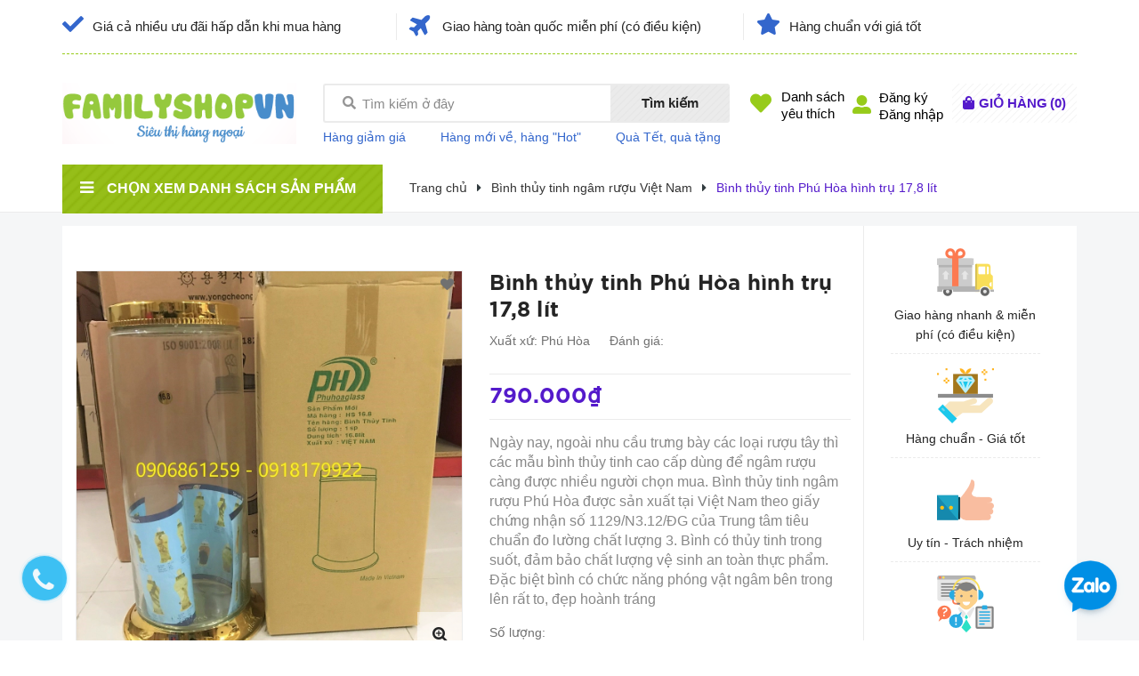

--- FILE ---
content_type: text/html; charset=utf-8
request_url: https://familyshopvn.com/binh-thuy-tinh-phu-hoa-hinh-tru-17-8-lit
body_size: 21856
content:
<!DOCTYPE html>
<html lang="vi">
	<head>
		<script type="text/javascript">
			/* <![CDATA[ */
			var google_conversion_id = 981932527;
			var google_custom_params = window.google_tag_params;
			var google_remarketing_only = true;
			/* ]]> */
		</script>
		<script type="text/javascript" src="//www.googleadservices.com/pagead/conversion.js">
		</script>
		<noscript>
			<div style="display:inline;">
				<img height="1" width="1" style="border-style:none;" alt="" src="//googleads.g.doubleclick.net/pagead/viewthroughconversion/981932527/?guid=ON&amp;script=0"/>
			</div>
		</noscript>
		<meta charset="UTF-8" />
		<meta name="google-site-verification" content="wvzo5G8J562JoJCH6oO0PnfB8tbwEza6buCH-fczorE" />
		<meta name="viewport" content="width=device-width, initial-scale=1, maximum-scale=1">			
		<title>
			Bình thủy tinh Phú Hòa hình trụ  17,8 lít
			
			
			 - Family Shop			
		</title>
		
	<script>
	  var iwish_template='product';
	  var iwish_cid=parseInt('0',10);	  
	</script>
	<script src="//bizweb.dktcdn.net/100/037/737/themes/724540/assets/iwishheader.js?1767680734176" type="text/javascript"></script>

		<!-- ================= Page description ================== -->
		<meta name="description" content="Bình trụ Phú Hòa 17,8 lít Ngày nay, ngoài nhu cầu trưng bày các loại rượu tây thì các mẫu bình thủy tinh cao cấp dùng để ngâm rượu ngày càng được nhiều người chọn mua. Bình thủy tinh ngâm rượu Phú Hòa được sản xuất tại Việt Nam theo giấy chứng nhận số 1129/N3.12/ĐG của Trung tâm tiêu chuẩn đo lường chất lượng 3. Bình c">
		<!-- ================= Meta ================== -->
		
		<link rel="canonical" href="https://familyshopvn.com/binh-thuy-tinh-phu-hoa-hinh-tru-17-8-lit"/>
		<meta name='revisit-after' content='1 days' />
		<meta name="robots" content="noodp,index,follow" />
		<!-- ================= Favicon ================== -->
		
		<link rel="icon" href="//bizweb.dktcdn.net/100/037/737/themes/724540/assets/favicon.png?1767680734176" type="image/x-icon" />
		
		<!-- ================= Google Fonts ================== -->
		
		
		
		
		
		<link href="//fonts.googleapis.com/css?family=Josefin+Sans:400,600,700" rel="stylesheet" type="text/css" media="all" />
		
		
		<link href="https://fonts.googleapis.com/css?family=Josefin+Sans:400,600,700&amp;subset=vietnamese" rel="stylesheet">
		<!-- Facebook Open Graph meta tags -->
		

	<meta property="og:type" content="product">
	<meta property="og:title" content="Bình thủy tinh Phú Hòa hình trụ  17,8 lít">
	
		<meta property="og:image" content="http://bizweb.dktcdn.net/thumb/grande/100/037/737/products/binh-ngam-ruou-phu-hoa-16-8-lit.jpg?v=1592209001340">
		<meta property="og:image:secure_url" content="https://bizweb.dktcdn.net/thumb/grande/100/037/737/products/binh-ngam-ruou-phu-hoa-16-8-lit.jpg?v=1592209001340">
	
	<meta property="og:price:amount" content="790.000">
	<meta property="og:price:currency" content="VND">

<meta property="og:description" content="Bình trụ Phú Hòa 17,8 lít Ngày nay, ngoài nhu cầu trưng bày các loại rượu tây thì các mẫu bình thủy tinh cao cấp dùng để ngâm rượu ngày càng được nhiều người chọn mua. Bình thủy tinh ngâm rượu Phú Hòa được sản xuất tại Việt Nam theo giấy chứng nhận số 1129/N3.12/ĐG của Trung tâm tiêu chuẩn đo lường chất lượng 3. Bình c">
<meta property="og:url" content="https://familyshopvn.com/binh-thuy-tinh-phu-hoa-hinh-tru-17-8-lit">
<meta property="og:site_name" content="Family Shop">		

		<!-- Plugin CSS -->	
		<link rel="stylesheet" href="//cdn.jsdelivr.net/themify-icons/0.1.2/css/themify-icons.css" >
		<link rel="stylesheet" href="//maxcdn.bootstrapcdn.com/bootstrap/3.3.7/css/bootstrap.min.css" integrity="sha384-BVYiiSIFeK1dGmJRAkycuHAHRg32OmUcww7on3RYdg4Va+PmSTsz/K68vbdEjh4u" crossorigin="anonymous">
		<link rel="stylesheet" href="https://use.fontawesome.com/releases/v5.0.13/css/all.css" integrity="sha384-DNOHZ68U8hZfKXOrtjWvjxusGo9WQnrNx2sqG0tfsghAvtVlRW3tvkXWZh58N9jp" crossorigin="anonymous">
		<link rel="stylesheet" href="//maxcdn.bootstrapcdn.com/font-awesome/4.7.0/css/font-awesome.min.css">
		<link href="//bizweb.dktcdn.net/100/037/737/themes/724540/assets/owl.carousel.min.css?1767680734176" rel="stylesheet" type="text/css" media="all" />

		<!-- Build Main CSS -->								
		<link href="//bizweb.dktcdn.net/100/037/737/themes/724540/assets/base.scss.css?1767680734176" rel="stylesheet" type="text/css" media="all" />		
		<link href="//bizweb.dktcdn.net/100/037/737/themes/724540/assets/style.scss.css?1767680734176" rel="stylesheet" type="text/css" media="all" />		
		<link href="//bizweb.dktcdn.net/100/037/737/themes/724540/assets/module.scss.css?1767680734176" rel="stylesheet" type="text/css" media="all" />
		<link href="//bizweb.dktcdn.net/100/037/737/themes/724540/assets/responsive.scss.css?1767680734176" rel="stylesheet" type="text/css" media="all" />

		<!-- Header JS -->	

		<!-- Bizweb javascript customer -->
		
		<script>
			
			var template = 'product';
			
		</script>
		<!-- Bizweb conter for header -->
		<script>
	var Bizweb = Bizweb || {};
	Bizweb.store = 'familyshopvn.mysapo.net';
	Bizweb.id = 37737;
	Bizweb.theme = {"id":724540,"name":"familygv","role":"main"};
	Bizweb.template = 'product';
	if(!Bizweb.fbEventId)  Bizweb.fbEventId = 'xxxxxxxx-xxxx-4xxx-yxxx-xxxxxxxxxxxx'.replace(/[xy]/g, function (c) {
	var r = Math.random() * 16 | 0, v = c == 'x' ? r : (r & 0x3 | 0x8);
				return v.toString(16);
			});		
</script>
<script>
	(function () {
		function asyncLoad() {
			var urls = ["https://blogstatistics.sapoapps.vn/scripts/ab_blogstatistics_scripttag.js?store=familyshopvn.mysapo.net","https://facebookinbox.sapoapps.vn/Script/index?store=familyshopvn.mysapo.net","https://googleshopping.sapoapps.vn/conversion-tracker/global-tag/3874.js?store=familyshopvn.mysapo.net","https://googleshopping.sapoapps.vn/conversion-tracker/event-tag/3874.js?store=familyshopvn.mysapo.net"];
			for (var i = 0; i < urls.length; i++) {
				var s = document.createElement('script');
				s.type = 'text/javascript';
				s.async = true;
				s.src = urls[i];
				var x = document.getElementsByTagName('script')[0];
				x.parentNode.insertBefore(s, x);
			}
		};
		window.attachEvent ? window.attachEvent('onload', asyncLoad) : window.addEventListener('load', asyncLoad, false);
	})();
</script>


<script>
	window.BizwebAnalytics = window.BizwebAnalytics || {};
	window.BizwebAnalytics.meta = window.BizwebAnalytics.meta || {};
	window.BizwebAnalytics.meta.currency = 'VND';
	window.BizwebAnalytics.tracking_url = '/s';

	var meta = {};
	
	meta.product = {"id": 17601340, "vendor": "Phú Hòa", "name": "Bình thủy tinh Phú Hòa hình trụ  17,8 lít",
	"type": "bình thủy tinh ngâm rượu", "price": 790000 };
	
	
	for (var attr in meta) {
	window.BizwebAnalytics.meta[attr] = meta[attr];
	}
</script>

	
		<script src="/dist/js/stats.min.js?v=96f2ff2"></script>
	



<!-- Google tag (gtag.js) -->
<script async src="https://www.googletagmanager.com/gtag/js?id=G-HQND8ZJCVG"></script>
<script>
  window.dataLayer = window.dataLayer || [];
  function gtag(){dataLayer.push(arguments);}
  gtag('js', new Date());

  gtag('config', 'G-HQND8ZJCVG');
</script>
<script>

	window.enabled_enhanced_ecommerce = false;

</script>

<script>

	try {
		gtag('event', 'view_item', {
			items: [
				{
					id: 17601340,
					name: "Bình thủy tinh Phú Hòa hình trụ  17,8 lít",
					brand: "Phú Hòa",
					category: "bình thủy tinh ngâm rượu",
					variant: "Default Title",
					price: '790000'
				}
			]
		});
	} catch(e) { console.error('ga script error', e);}

</script>




<!--Facebook Pixel Code-->
<script>
	!function(f, b, e, v, n, t, s){
	if (f.fbq) return; n = f.fbq = function(){
	n.callMethod?
	n.callMethod.apply(n, arguments):n.queue.push(arguments)}; if (!f._fbq) f._fbq = n;
	n.push = n; n.loaded = !0; n.version = '2.0'; n.queue =[]; t = b.createElement(e); t.async = !0;
	t.src = v; s = b.getElementsByTagName(e)[0]; s.parentNode.insertBefore(t, s)}
	(window,
	document,'script','https://connect.facebook.net/en_US/fbevents.js');
	fbq('init', '211332515976131', {} , {'agent': 'plsapo'}); // Insert your pixel ID here.
	fbq('init', '128913742667270', {} , {'agent': 'plsapo'}); // Insert your pixel ID here.
	fbq('track', 'PageView',{},{ eventID: Bizweb.fbEventId });
	
	fbq('track', 'ViewContent', {
	content_ids: [17601340],
	content_name: '"Bình thủy tinh Phú Hòa hình trụ  17,8 lít"',
	content_type: 'product_group',
	value: '790000',
	currency: window.BizwebAnalytics.meta.currency
	}, { eventID: Bizweb.fbEventId });
	
</script>
<noscript>
	<img height='1' width='1' style='display:none' src='https://www.facebook.com/tr?id=211332515976131,128913742667270&ev=PageView&noscript=1' />
</noscript>
<!--DO NOT MODIFY-->
<!--End Facebook Pixel Code-->



<script>
	var eventsListenerScript = document.createElement('script');
	eventsListenerScript.async = true;
	
	eventsListenerScript.src = "/dist/js/store_events_listener.min.js?v=1b795e9";
	
	document.getElementsByTagName('head')[0].appendChild(eventsListenerScript);
</script>





				
		<script>var ProductReviewsAppUtil=ProductReviewsAppUtil || {};</script>
		<link href="//bizweb.dktcdn.net/100/037/737/themes/724540/assets/iwish.css?1767680734176" rel="stylesheet" type="text/css" media="all" />
	</head>
	<body>
		<div class="hidden-md hidden-lg opacity_menu"></div>
		<script src="//bizweb.dktcdn.net/100/037/737/themes/724540/assets/jquery-2.2.3.min.js?1767680734176" type="text/javascript"></script>

		<div class="body_opactiy"></div>
		<div class="op_login"></div>
		<!-- Main content -->
		<!-- Menu mobile -->
	<div id="mySidenav" class="sidenav menu_mobile hidden-md hidden-lg">
		<div class="top_menu_mobile">
			<span class="close_menu">
			</span>
		</div>
		<div class="content_memu_mb">
			<div class="link_list_mobile">

				<ul class="ct-mobile hidden">
					

				</ul>
				<ul class="ct-mobile">
					
				</ul>
			</div>
		</div>

		<div class="fot_menu_mobile">
			<!--<span class="head_title_menu"><span>Tài khoản</span></span>-->
			<div class="link_list_action">
				<ul class="login_mobile">
					
					<li class="hidden-md hidden-lg"><a href="/account/login"  title="Đăng nhập"><i class="fa fa-user"></i>Đăng nhập</a></li>
					<li class="hidden-md hidden-lg"><a href="/account/register" title="Đăng ký"><i class="fa fa-user-plus"></i>Đăng ký</a></li>
					
					
					<li><a class="iWishView" href="javascript:;" data-customer-id="0" title="Danh sách yêu thích"><i class="fa fa-heart"></i>Danh sách yêu thích</a></li>
					
				</ul>
			</div>
		</div>
	</div>
	<!-- End -->
	<header class="header">
		<div class="topbar">
	<div class="container">
		<div class="row">
			<div class="col-lg-12 col-md-12 col-sm-12 d-list col-xs-12 topbar_right">
				<div class="list-inline hidden-xs hidden-sm" style="border-bottom: 1px dashed #97cb1a">
					<ul class="row">
						<li class="col-lg-4 hidden-xs">
							
							<a href="#" title="Giá cả nhiều ưu đãi hấp dẫn khi mua hàng" class="account_a">
								<i class="fas fa-check" aria-hidden="true"></i> Giá cả nhiều ưu đãi hấp dẫn khi mua hàng
							</a>
							
						</li>
						<li class="col-lg-4 hidden-xs">
							
							<a href="#" title="Giao hàng toàn quốc miễn phí (có điều kiện)" class="account_a">
								<i class="fas fa-plane" aria-hidden="true"></i> Giao hàng toàn quốc miễn phí (có điều kiện)
							</a>
							
						</li>
						<li class="col-lg-4 hidden-xs">
							
							<a href="#" title="Hàng chuẩn với giá tốt" class="account_a">
								<i class="fas fa-star" aria-hidden="true"></i> Hàng chuẩn với giá tốt
							</a>
							
						</li>
					</ul>
				</div>
			</div>
		</div>
	</div>
</div>
		<div class="mid-header wid_100 f-left">
			<div class="container">
				<div class="row">
					<div class="content_header">
						<div class="header-main">
							<div class="hidden menu-bar-h nav-mobile-button hidden-md hidden-lg">
								<a href="#nav-mobile"><img src="//bizweb.dktcdn.net/100/037/737/themes/724540/assets/i_menubar.png?1767680734176" alt="menu bar" /></a>
							</div>
							<div class="col-lg-3 col-md-3">
								<div class="logo">

									
									<a href="/" class="logo-wrapper ">					
										<img src="//bizweb.dktcdn.net/100/037/737/themes/724540/assets/logo.png?1767680734176" alt="logo Family Shop">					
									</a>
									
								</div>
							</div>
							<div class="col-lg-5 col-md-4 col-sm-9 col-xs-6 padding_mobi_fix no-padding-right-mobi">
								<div class="header-left">
									<div class="header_search hidden-xs">
	<form action="/search" method="get" class="input-group search-bar" role="search">
		<span class="fas fa-search"></span>
		<input type="text" name="query" value="" autocomplete="off" placeholder="Tìm kiếm ở đây" class="input-group-field auto-search">
		<span class="input-group-btn hidden-xs">
			<button type="submit" class="btn icon-fallback-text">
				Tìm kiếm    
			</button>
		</span>
	</form>
</div>

<div class="header_search hidden-lg hidden-md hidden-sm">
	<form action="/search" method="get" class="input-group search-bar" role="search">
		<span class="fas fa-search"></span>
		<input type="text" name="query" value="" autocomplete="off" class="input-group-field auto-search">
		<span class="input-group-btn hidden-xs">
			<button type="submit" class="btn icon-fallback-text">
				Tìm kiếm    
			</button>
		</span>
	</form>
</div>
 
								</div>
								<div class="headerbot_search hidden-xs hidden-sm">
									<ul class="menu_list">
										
										<li class="li_menu">
											<span class="line_ft">|</span>
											<a href="#">Hàng giảm giá</a>
										</li>
										<li class="li_menu">
											<span class="line_ft">|</span>
											<a href="#">Hàng mới về, hàng "Hot"</a>
										</li>
										<li class="li_menu">
											<span class="line_ft">|</span>
											<a href="#">Quà Tết, quà tặng</a>
										</li>
										
									</ul>
								</div>
							</div>
							<div class="col-lg-4 col-md-5 col-sm-3 col-xs-6 no-padding-left">
								<div class="header-right">
									
									<div class="hotline_dathang hidden-xs hidden-sm">
										<div class="icon_hotline">
											<i class="fas fa-heart" aria-hidden="true"></i>
										</div>
										<ul class="content_hotline">			
											<li><a class="iWishView" href="javascript:;" data-customer-id="0" title="Danh sách yêu thích">Danh sách<br>yêu thích</a></li>
										</ul>
									</div>
									
									<div class="hotline_dathang hotline_2 use_register user_hover hidden-xs hidden-sm">
										<div class="icon_hotline icon2">
											<i class="fas fa-user-alt" aria-hidden="true"></i>
										</div>
										<ul class="content_hotline login_and_register">
											
											<li><a class="register_click">Đăng ký</a></li>
											<li><a class="login_click">Đăng nhập</a></li>
											
										</ul>
									</div>
									<div class="top-cart-contain f-right">
										<div class="mini-cart text-xs-center">
											<div class="heading-cart cart_header">
												<a href="/cart" title="Giỏ hàng">
													<div class="icon_hotline">
														<i class="fas fa-shopping-bag" aria-hidden="true"></i>
													</div>
												</a>
												<div class="content_cart_header">
													<a class="bg_cart" href="/cart" title="Giỏ hàng">
														<span class="text-giohang">Giỏ hàng</span>(<span class="count_item count_item_pr"></span>)
													</a>
												</div>

											</div>	
											<div class="top-cart-content">					
												<ul id="cart-sidebar" class="mini-products-list count_li">
													<li class="list-item">
														<ul></ul>
													</li>
													<li class="action">
														<ul>
															<li class="li-fix-1">
																<div class="top-subtotal">
																	Tổng tiền thanh toán: 
																	<span class="price"></span>
																</div>
															</li>
															<li class="li-fix-2" style="">
																<div class="actions">
																	<a href="/cart" class="btn btn-primary" title="Giỏ hàng">
																		<span>Giỏ hàng</span>
																	</a>
																	<a href="/checkout" class="btn btn-checkout btn-gray" title="Thanh toán">
																		<span>Thanh toán</span>
																	</a>
																</div>
															</li>
														</ul>
													</li>
												</ul>
											</div>
										</div>
									</div>
									<div class="top-cart-contain f-right hidden">
										<div class="mini-cart text-xs-center">
											<div class="heading-cart">
												<a class="bg_cart" href="/cart" title="Giỏ hàng">
													<i class="ion-android-cart"></i>
													<span class="count_item count_item_pr"></span>
												</a>
											</div>	
										</div>
									</div>
								</div>
							</div>
						</div>
					</div>
				</div>
			</div>
		</div>

	</header>
	<div id="menu-overlay" class=""></div>
		<div class="bg_base">
			





<section class="bread-crumb">
	<div class="container">
		<div class="row">
			<div class="col-lg-4 col-md-5 col-xs-12 col-sm-12 no-padding-mobi">
				<div class="wrap_main">
	<div class="container">
		<div class="row">
			<div class="col-lg-4 col-md-4 col-sm-12 col-xs-12 col-mega hidden-sm hidden-xs">
				<div class="menu_mega">
					<div class="title_menu">
						<a href="/collections/all">
							<span class="title_">Chọn xem danh sách sản phẩm</span>
							<span class="nav_button"><i class="fa fa-bars" aria-hidden="true"></i></span>
						</a>
					</div>
					<div class="list_menu_header  normal col-lg-3 col-md-3">
						<ul class="ul_menu site-nav-vetical">
	
	
	

	
	<li class="nav_item lv1 li_check">
		<span class="span_check">
			<a class="a_check" href="/sua-va-thuc-pham-cho-be" title="Sữa và Thực phẩm ngoại nhập cho Bé">Sữa và Thực phẩm ngoại nhập cho Bé
				<i class="fa fa-angle-right"></i>
			</a>
		</span>
		<ul class="ul_content_right_1 row">
			
			<li class="col-item nav_item lv2 col-lg-6 col-md-6" style="display: flex !important;">
				<div class="info">
					<a href="/sua-bot-cong-thuc-cho-be" title="Sữa công thức cho Bé">Sữa công thức cho Bé</a>
				</div>
				
			</li>
			
			<li class="col-item nav_item lv2 col-lg-6 col-md-6" style="display: flex !important;">
				<div class="info">
					<a href="/sua-cho-be-di-ung-lactose" title="Sữa cho Bé dị ứng đạm Lactose">Sữa cho Bé dị ứng đạm Lactose</a>
				</div>
				
			</li>
			
			<li class="col-item nav_item lv2 col-lg-6 col-md-6" style="display: flex !important;">
				<div class="info">
					<a href="/sua-nuoc-sua-tuoi" title="Sữa tươi, sữa chua, sữa nước">Sữa tươi, sữa chua, sữa nước</a>
				</div>
				
			</li>
			
			<li class="col-item nav_item lv2 col-lg-6 col-md-6" style="display: flex !important;">
				<div class="info">
					<a href="/bot-an-dam-cua-nhat" title="Bột ăn dặm, bánh ăn dặm">Bột ăn dặm, bánh ăn dặm</a>
				</div>
				
			</li>
			
			<li class="col-item nav_item lv2 col-lg-6 col-md-6" style="display: flex !important;">
				<div class="info">
					<a href="/chao-an-dam-chao-an-lien-nhat" title="Mì, nui, soup, cháo ăn liền">Mì, nui, soup, cháo ăn liền</a>
				</div>
				
			</li>
			
			<li class="col-item nav_item lv2 col-lg-6 col-md-6" style="display: flex !important;">
				<div class="info">
					<a href="/gao-nhat-mi-nui-ngu-coc" title="Gạo Nhật, mì, nui, ngũ cốc">Gạo Nhật, mì, nui, ngũ cốc</a>
				</div>
				
			</li>
			
			<li class="col-item nav_item lv2 col-lg-6 col-md-6" style="display: flex !important;">
				<div class="info">
					<a href="/trung-ca-ruoc-ca-hoi-rong-bien" title="Rắc cơm, ruốc, rong biển, tảo bẹ">Rắc cơm, ruốc, rong biển, tảo bẹ</a>
				</div>
				
			</li>
			
			<li class="col-item nav_item lv2 col-lg-6 col-md-6" style="display: flex !important;">
				<div class="info">
					<a href="/nuoc-dung-daishi-bot-nem-rac-com-dau-an" title="Bột nêm, dầu ăn, nước tương cho Bé">Bột nêm, dầu ăn, nước tương cho Bé</a>
				</div>
				
			</li>
			
			<li class="col-item nav_item lv2 col-lg-6 col-md-6" style="display: flex !important;">
				<div class="info">
					<a href="/sua-chua-pho-mai-vang-sua" title="Sữa chua, phô mai, váng sữa, pudding">Sữa chua, phô mai, váng sữa, pudding</a>
				</div>
				
			</li>
			
			<li class="col-item nav_item lv2 col-lg-6 col-md-6" style="display: flex !important;">
				<div class="info">
					<a href="/vitamin-thuoc-bo-banh-keo-thuc-uong" title="Thuốc bổ vitamin, bánh kẹo, thức uống">Thuốc bổ vitamin, bánh kẹo, thức uống</a>
				</div>
				
			</li>
			
		</ul>

	</li>
	
	
	

	
	<li class="nav_item lv1 li_check">
		<span class="span_check">
			<a class="a_check" href="/san-pham-cham-soc-be" title="Sản phẩm chăm sóc Bé & Gia đình">Sản phẩm chăm sóc Bé & Gia đình
				<i class="fa fa-angle-right"></i>
			</a>
		</span>
		<ul class="ul_content_right_1 row">
			
			<li class="col-item nav_item lv2 col-lg-6 col-md-6" style="display: flex !important;">
				<div class="info">
					<a href="/san-pham-cho-me-bau" title="Sản phẩm cho Mẹ bầu">Sản phẩm cho Mẹ bầu</a>
				</div>
				
			</li>
			
			<li class="col-item nav_item lv2 col-lg-6 col-md-6" style="display: flex !important;">
				<div class="info">
					<a href="/binh-sua-num-ty-ngam-nuou" title="Bình sữa, núm ty, ngậm nướu">Bình sữa, núm ty, ngậm nướu</a>
				</div>
				
			</li>
			
			<li class="col-item nav_item lv2 col-lg-6 col-md-6" style="display: flex !important;">
				<div class="info">
					<a href="/kem-chong-nang-do-dung-dung-cu-cho-be" title="Kem chống nắng, đồ dùng, dụng cụ cho Bé">Kem chống nắng, đồ dùng, dụng cụ cho Bé</a>
				</div>
				
			</li>
			
			<li class="col-item nav_item lv2 col-lg-6 col-md-6" style="display: flex !important;">
				<div class="info">
					<a href="/tri-ho-so-mui-cam-sot" title="Trị ho, sổ mũi, cảm sốt">Trị ho, sổ mũi, cảm sốt</a>
				</div>
				
			</li>
			
			<li class="col-item nav_item lv2 col-lg-6 col-md-6" style="display: flex !important;">
				<div class="info">
					<a href="/tri-rom-ham-ta-duong-da" title="Trị rôm sẩy, hăm tả, dưỡng da">Trị rôm sẩy, hăm tả, dưỡng da</a>
				</div>
				
			</li>
			
			<li class="col-item nav_item lv2 col-lg-6 col-md-6" style="display: flex !important;">
				<div class="info">
					<a href="/ban-chai-giay-lau-rang-xit-ngua-sau-rang" title="Kem, bàn chải đánh răng, vệ sinh miệng">Kem, bàn chải đánh răng, vệ sinh miệng</a>
				</div>
				
			</li>
			
			<li class="col-item nav_item lv2 col-lg-6 col-md-6" style="display: flex !important;">
				<div class="info">
					<a href="/dau-goi-sua-tam-ve-sinh-than-the-be" title="Dầu gội, sữa tắm, vệ sinh thân thể Bé">Dầu gội, sữa tắm, vệ sinh thân thể Bé</a>
				</div>
				
			</li>
			
			<li class="col-item nav_item lv2 col-lg-6 col-md-6" style="display: flex !important;">
				<div class="info">
					<a href="/ta-bim-khan-xo-giay-uot" title="Tả, Bỉm, Khăn giấy ướt">Tả, Bỉm, Khăn giấy ướt</a>
				</div>
				
			</li>
			
			<li class="col-item nav_item lv2 col-lg-6 col-md-6" style="display: flex !important;">
				<div class="info">
					<a href="/tri-muoi-dot-con-trung-can-duoi-muoi" title="Trị muỗi đốt, diệt muỗi côn trùng">Trị muỗi đốt, diệt muỗi côn trùng</a>
				</div>
				
			</li>
			
			<li class="col-item nav_item lv2 col-lg-6 col-md-6" style="display: flex !important;">
				<div class="info">
					<a href="/nho-mat-salonpas-dau-xoa-bop-xit-giam-dau" title="Nhỏ mắt, salonpas, dầu xoa bóp, xịt giảm đau">Nhỏ mắt, salonpas, dầu xoa bóp, xịt giảm đau</a>
				</div>
				
			</li>
			
		</ul>

	</li>
	
	
	

	
	<li class="nav_item lv1 li_check">
		<span class="span_check">
			<a class="a_check" href="/my-pham-nuoc-hoa" title="Mỹ phẩm, Nước hoa xách tay">Mỹ phẩm, Nước hoa xách tay
				<i class="fa fa-angle-right"></i>
			</a>
		</span>
		<ul class="ul_content_right_1 row">
			
			<li class="col-item nav_item lv2 col-lg-6 col-md-6" style="display: flex !important;">
				<div class="info">
					<a href="/my-pham-sk-ii" title="Mỹ phẩm SK-II Nhật">Mỹ phẩm SK-II Nhật</a>
				</div>
				
			</li>
			
			<li class="col-item nav_item lv2 col-lg-6 col-md-6" style="display: flex !important;">
				<div class="info">
					<a href="/kem-serum-toner-lotion-xit-khoang" title="Kem, serum, toner, lotion, xịt khoáng">Kem, serum, toner, lotion, xịt khoáng</a>
				</div>
				
			</li>
			
			<li class="col-item nav_item lv2 col-lg-6 col-md-6" style="display: flex !important;">
				<div class="info">
					<a href="/tri-mun-tham-nam-seo-viem-nang-long" title="Trị mụn, thâm, nám, sẹo, viêm nang lông">Trị mụn, thâm, nám, sẹo, viêm nang lông</a>
				</div>
				
			</li>
			
			<li class="col-item nav_item lv2 col-lg-6 col-md-6" style="display: flex !important;">
				<div class="info">
					<a href="/tay-trang-sua-rua-mat-mat-na" title="Tẩy trang, tẩy tế bào chết, tẩy lông, tắm trắng">Tẩy trang, tẩy tế bào chết, tẩy lông, tắm trắng</a>
				</div>
				
			</li>
			
			<li class="col-item nav_item lv2 col-lg-6 col-md-6" style="display: flex !important;">
				<div class="info">
					<a href="/mat-na-body-lotion-lan-nach-khu-mui-phu-khoa" title="Mặt nạ, body lotion, lăn nách, khử mùi, phụ khoa">Mặt nạ, body lotion, lăn nách, khử mùi, phụ khoa</a>
				</div>
				
			</li>
			
			<li class="col-item nav_item lv2 col-lg-6 col-md-6" style="display: flex !important;">
				<div class="info">
					<a href="/dau-goi-sua-tam-ve-sinh-than-the" title="Chăm sóc tóc, dầu gội, sữa tắm, sữa rửa mặt">Chăm sóc tóc, dầu gội, sữa tắm, sữa rửa mặt</a>
				</div>
				
			</li>
			
			<li class="col-item nav_item lv2 col-lg-6 col-md-6" style="display: flex !important;">
				<div class="info">
					<a href="/ban-chai-giay-lau-rang-xit-ngua-sau-rang" title="Chăm sóc răng miệng, bàn chải, kem đánh răng">Chăm sóc răng miệng, bàn chải, kem đánh răng</a>
				</div>
				
			</li>
			
			<li class="col-item nav_item lv2 col-lg-6 col-md-6" style="display: flex !important;">
				<div class="info">
					<a href="/kem-chong-nang" title="Kem chống nắng, sản phẩm chống nắng">Kem chống nắng, sản phẩm chống nắng</a>
				</div>
				
			</li>
			
			<li class="col-item nav_item lv2 col-lg-6 col-md-6" style="display: flex !important;">
				<div class="info">
					<a href="/kem-giam-mo-tan-mo-no-nguc" title="Giảm mỡ, tan mỡ, nở ngực">Giảm mỡ, tan mỡ, nở ngực</a>
				</div>
				
			</li>
			
			<li class="col-item nav_item lv2 col-lg-6 col-md-6" style="display: flex !important;">
				<div class="info">
					<a href="/san-pham-trang-diem" title="Sản phẩm trang điểm, làm đẹp">Sản phẩm trang điểm, làm đẹp</a>
				</div>
				
			</li>
			
			<li class="col-item nav_item lv2 col-lg-6 col-md-6" style="display: flex !important;">
				<div class="info">
					<a href="/nuoc-hoa" title="Nước hoa Pháp xách tay">Nước hoa Pháp xách tay</a>
				</div>
				
			</li>
			
		</ul>

	</li>
	
	
	

	
	<li class="nav_item lv1 li_check">
		<span class="span_check">
			<a class="a_check" href="/thuc-pham-chuc-nang" title="Thực phẩm chức năng">Thực phẩm chức năng
				<i class="fa fa-angle-right"></i>
			</a>
		</span>
		<ul class="ul_content_right_1 row">
			
			<li class="col-item nav_item lv2 col-lg-6 col-md-6" style="display: flex !important;">
				<div class="info">
					<a href="/hat-chia-tao-bien-toi-den" title="Fucoidan, tỏi đen, tảo biển - Trị ung thư">Fucoidan, tỏi đen, tảo biển - Trị ung thư</a>
				</div>
				
			</li>
			
			<li class="col-item nav_item lv2 col-lg-6 col-md-6" style="display: flex !important;">
				<div class="info">
					<a href="/an-cung-nguu-hoang-thien-ma-tri-dot-quy" title="An cung, Thiên ma, Tinh dầu thông đỏ - Trị đột quỵ">An cung, Thiên ma, Tinh dầu thông đỏ - Trị đột quỵ</a>
				</div>
				
			</li>
			
			<li class="col-item nav_item lv2 col-lg-6 col-md-6" style="display: flex !important;">
				<div class="info">
					<a href="/collagen-sua-ong-chua-nhau-thai-cuu" title="Collagen, sữa ong chúa, nhau thai, trắng da, trị thâm nám, trị mụn">Collagen, sữa ong chúa, nhau thai, trắng da, trị thâm nám, trị mụn</a>
				</div>
				
			</li>
			
			<li class="col-item nav_item lv2 col-lg-6 col-md-6" style="display: flex !important;">
				<div class="info">
					<a href="/vitamin-tong-hop-thuoc-bo-xuong-khop-sun-glucosamine" title="Glucosamine, Omega, Sụn cá - Trị xương khớp">Glucosamine, Omega, Sụn cá - Trị xương khớp</a>
				</div>
				
			</li>
			
			<li class="col-item nav_item lv2 col-lg-6 col-md-6" style="display: flex !important;">
				<div class="info">
					<a href="/thuoc-bo-mat-tim-mach-omega-3-dau-ca" title="Omega3 dầu cá, bổ tim, bổ não, bổ mắt, bổ phổi, cai thuốc lá">Omega3 dầu cá, bổ tim, bổ não, bổ mắt, bổ phổi, cai thuốc lá</a>
				</div>
				
			</li>
			
			<li class="col-item nav_item lv2 col-lg-6 col-md-6" style="display: flex !important;">
				<div class="info">
					<a href="/bo-gan-giai-doc-tri-viem-gan-tri-dau-bao-tu-viem-xoang" title="Bổ gan, giải độc, trị viêm gan, trị đau bao tử, viêm xoang">Bổ gan, giải độc, trị viêm gan, trị đau bao tử, viêm xoang</a>
				</div>
				
			</li>
			
			<li class="col-item nav_item lv2 col-lg-6 col-md-6" style="display: flex !important;">
				<div class="info">
					<a href="/giam-can-giai-doc" title="Giảm cân, nở ngực, thon đùi, tăng chiều cao, mọc tóc, chắc móng">Giảm cân, nở ngực, thon đùi, tăng chiều cao, mọc tóc, chắc móng</a>
				</div>
				
			</li>
			
			<li class="col-item nav_item lv2 col-lg-6 col-md-6" style="display: flex !important;">
				<div class="info">
					<a href="/vitamin-khoang-chat-thuoc-bo" title="Vitamin, khoáng chất, thuốc bổ">Vitamin, khoáng chất, thuốc bổ</a>
				</div>
				
			</li>
			
		</ul>

	</li>
	
	
	

	
	<li class="nav_item lv1 li_check">
		<span class="span_check">
			<a class="a_check" href="/nhan-sam-han-quoc" title="Nhân sâm, Nấm linh chi, Đông trùng hạ thảo">Nhân sâm, Nấm linh chi, Đông trùng hạ thảo
				<i class="fa fa-angle-right"></i>
			</a>
		</span>
		<ul class="ul_content_right_1 row">
			
			<li class="col-item nav_item lv2 col-lg-6 col-md-6" style="display: flex !important;">
				<div class="info">
					<a href="/nhan-sam-tuoi" title="Nhân sâm tươi Hàn Quốc">Nhân sâm tươi Hàn Quốc</a>
				</div>
				
			</li>
			
			<li class="col-item nav_item lv2 col-lg-6 col-md-6" style="display: flex !important;">
				<div class="info">
					<a href="/bach-sam-han-quoc" title="Bạch sâm, Hồng sâm khô, Sâm tẩm mật">Bạch sâm, Hồng sâm khô, Sâm tẩm mật</a>
				</div>
				
			</li>
			
			<li class="col-item nav_item lv2 col-lg-6 col-md-6" style="display: flex !important;">
				<div class="info">
					<a href="/nuoc-hong-sam" title="Cao hồng sâm, Chiết xuất nước hồng sâm, thảo dược">Cao hồng sâm, Chiết xuất nước hồng sâm, thảo dược</a>
				</div>
				
			</li>
			
			<li class="col-item nav_item lv2 col-lg-6 col-md-6" style="display: flex !important;">
				<div class="info">
					<a href="/vien-hong-sam" title="Viên hồng sâm, viên sâm tổng hợp, bột hồng sâm">Viên hồng sâm, viên sâm tổng hợp, bột hồng sâm</a>
				</div>
				
			</li>
			
			<li class="col-item nav_item lv2 col-lg-6 col-md-6" style="display: flex !important;">
				<div class="info">
					<a href="/keo-sam" title="Trà sâm, Kẹo sâm, Hoa sâm, Rượu sâm">Trà sâm, Kẹo sâm, Hoa sâm, Rượu sâm</a>
				</div>
				
			</li>
			
			<li class="col-item nav_item lv2 col-lg-6 col-md-6" style="display: flex !important;">
				<div class="info">
					<a href="/nam-linh-chi-han-quoc" title="Nấm linh chi, linh chi sừng hươu, nấm thượng hoàng">Nấm linh chi, linh chi sừng hươu, nấm thượng hoàng</a>
				</div>
				
			</li>
			
			<li class="col-item nav_item lv2 col-lg-6 col-md-6" style="display: flex !important;">
				<div class="info">
					<a href="/vien-linh-chi" title="Cao linh chi, Viên linh chi, Trà linh chi">Cao linh chi, Viên linh chi, Trà linh chi</a>
				</div>
				
			</li>
			
			<li class="col-item nav_item lv2 col-lg-6 col-md-6" style="display: flex !important;">
				<div class="info">
					<a href="/dong-trung-ha-thao-bo-duoc-tang-cuong-sinh-ly" title="Đông trùng hạ thảo, Bổ dược, Tăng cường sinh lý">Đông trùng hạ thảo, Bổ dược, Tăng cường sinh lý</a>
				</div>
				
			</li>
			
			<li class="col-item nav_item lv2 col-lg-6 col-md-6" style="display: flex !important;">
				<div class="info">
					<a href="/thao-duoc-quy-viet-nam-va-the-gioi" title="Sâm ngọc linh, Nấm lim xanh, thảo dược khác">Sâm ngọc linh, Nấm lim xanh, thảo dược khác</a>
				</div>
				
			</li>
			
		</ul>

	</li>
	
	
	

	
	<li class="nav_item lv1 li_check">
		<span class="span_check">
			<a class="a_check" href="/thuc-pham-trai-cay-ngoai-nhap" title="Thực phẩm, Trái cây, Bánh kẹo, Đồ hộp">Thực phẩm, Trái cây, Bánh kẹo, Đồ hộp
				<i class="fa fa-angle-right"></i>
			</a>
		</span>
		<ul class="ul_content_right_1 row">
			
			<li class="col-item nav_item lv2 col-lg-6 col-md-6" style="display: flex !important;">
				<div class="info">
					<a href="/trai-cay-tuoi-ngoai-nhap" title="Trái cây ngoại nhập các loại">Trái cây ngoại nhập các loại</a>
				</div>
				
			</li>
			
			<li class="col-item nav_item lv2 col-lg-6 col-md-6" style="display: flex !important;">
				<div class="info">
					<a href="/thit-hai-san-tuoi-ngoai-nhap" title="Thịt, Hải sản tươi ngoại nhập">Thịt, Hải sản tươi ngoại nhập</a>
				</div>
				
			</li>
			
			<li class="col-item nav_item lv2 col-lg-6 col-md-6" style="display: flex !important;">
				<div class="info">
					<a href="/ngu-coc-hat-dinh-duong" title="Ngũ cốc, Hạt, Bánh kẹo, Thức uống, Đồ hộp">Ngũ cốc, Hạt, Bánh kẹo, Thức uống, Đồ hộp</a>
				</div>
				
			</li>
			
			<li class="col-item nav_item lv2 col-lg-6 col-md-6" style="display: flex !important;">
				<div class="info">
					<a href="/thuc-pham-cho-nguoi-lon-tuoi-nguoi-benh" title="Thực phẩm cho người lớn tuổi, người bệnh">Thực phẩm cho người lớn tuổi, người bệnh</a>
				</div>
				
			</li>
			
		</ul>

	</li>
	
	
	

	
	<li class="nav_item lv1 li_check">
		<span class="span_check">
			<a class="a_check" href="/thoi-trang-hang-hieu" title="Thời trang, Quà tặng, Hàng tiêu dùng, Gia dụng">Thời trang, Quà tặng, Hàng tiêu dùng, Gia dụng
				<i class="fa fa-angle-right"></i>
			</a>
		</span>
		<ul class="ul_content_right_1 row">
			
			<li class="col-item nav_item lv2 col-lg-6 col-md-6" style="display: flex !important;">
				<div class="info">
					<a href="/dien-gia-dung-dung-cu-thiet-bi-dien-tu" title="Điện gia dụng, dụng cụ, thiết bị điện tử">Điện gia dụng, dụng cụ, thiết bị điện tử</a>
				</div>
				
			</li>
			
			<li class="col-item nav_item lv2 col-lg-6 col-md-6" style="display: flex !important;">
				<div class="info">
					<a href="/giat-xa-tay-rua-khu-mui-do-dung-bep" title="Đồ dùng bếp, giặt xả, tẩy rửa, khử mùi">Đồ dùng bếp, giặt xả, tẩy rửa, khử mùi</a>
				</div>
				
			</li>
			
			<li class="col-item nav_item lv2 col-lg-6 col-md-6" style="display: flex !important;">
				<div class="info">
					<a href="/do-dung-gia-dinh-qua-tang" title="Đồ dùng gia đình, Rượu, Thuốc lá">Đồ dùng gia đình, Rượu, Thuốc lá</a>
				</div>
				
			</li>
			
			<li class="col-item nav_item lv2 col-lg-6 col-md-6" style="display: flex !important;">
				<div class="info">
					<a href="/thoi-trang-trang-suc-dong-ho" title="Thời trang, Trang sức, Đồng hồ">Thời trang, Trang sức, Đồng hồ</a>
				</div>
				
			</li>
			
			<li class="col-item nav_item lv2 col-lg-6 col-md-6" style="display: flex !important;">
				<div class="info">
					<a href="/qua-tet-qua-tang-cao-cap-qua-bieu-vip" title="Quà Tết, quà tặng, quà biếu vip">Quà Tết, quà tặng, quà biếu vip</a>
				</div>
				
			</li>
			
		</ul>

	</li>
	
	
	

	
	<li class="nav_item lv1 li_check">
		<span class="span_check">
			<a class="a_check" href="/binh-ngam-ruou-han-quoc" title="Bình thủy tinh ngâm rượu Hàn Quốc Yongcheon">Bình thủy tinh ngâm rượu Hàn Quốc Yongcheon
				<i class="fa fa-angle-right"></i>
			</a>
		</span>
		<ul class="ul_content_right_1 row">
			
			<li class="col-item nav_item lv2 col-lg-6 col-md-6" style="display: flex !important;">
				<div class="info">
					<a href="/binh-thuy-tinh-han-quoc-co-van" title="Bình thủy tinh Hàn Quốc có Vòi">Bình thủy tinh Hàn Quốc có Vòi</a>
				</div>
				
			</li>
			
			<li class="col-item nav_item lv2 col-lg-6 col-md-6" style="display: flex !important;">
				<div class="info">
					<a href="/binh-thuy-tinh-han-quoc-duoi-2-lit" title="Bình thủy tinh Hàn Quốc dưới 2 Lít">Bình thủy tinh Hàn Quốc dưới 2 Lít</a>
				</div>
				
			</li>
			
			<li class="col-item nav_item lv2 col-lg-6 col-md-6" style="display: flex !important;">
				<div class="info">
					<a href="/binh-thuy-tinh-han-quoc-2-den-5-lit" title="Bình thủy tinh Hàn Quốc 2 đến 5 lít">Bình thủy tinh Hàn Quốc 2 đến 5 lít</a>
				</div>
				
			</li>
			
			<li class="col-item nav_item lv2 col-lg-6 col-md-6" style="display: flex !important;">
				<div class="info">
					<a href="/binh-thuy-tinh-han-quoc-5-den-10-lit" title="Bình thủy tinh Hàn Quốc 5 đến 10 lít">Bình thủy tinh Hàn Quốc 5 đến 10 lít</a>
				</div>
				
			</li>
			
			<li class="col-item nav_item lv2 col-lg-6 col-md-6" style="display: flex !important;">
				<div class="info">
					<a href="/binh-thuy-tinh-han-quoc-10-den-20-lit" title="Bình thủy tinh Hàn Quốc 10 đến 20 lít">Bình thủy tinh Hàn Quốc 10 đến 20 lít</a>
				</div>
				
			</li>
			
			<li class="col-item nav_item lv2 col-lg-6 col-md-6" style="display: flex !important;">
				<div class="info">
					<a href="/binh-thuy-tinh-han-quoc-20-den-30-lit" title="Bình thủy tinh Hàn Quốc 20 đến 30 lít">Bình thủy tinh Hàn Quốc 20 đến 30 lít</a>
				</div>
				
			</li>
			
			<li class="col-item nav_item lv2 col-lg-6 col-md-6" style="display: flex !important;">
				<div class="info">
					<a href="/binh-thuy-tinh-han-quoc-tren-30-lit" title="Bình thủy tinh Hàn Quốc trên 30 lít">Bình thủy tinh Hàn Quốc trên 30 lít</a>
				</div>
				
			</li>
			
		</ul>

	</li>
	
	
	

	
	<li class="nav_item lv1 li_check">
		<span class="span_check">
			<a class="a_check" href="/binh-thuy-tinh-viet-nam" title="Bình ngâm rượu Việt Nam">Bình ngâm rượu Việt Nam
				<i class="fa fa-angle-right"></i>
			</a>
		</span>
		<ul class="ul_content_right_1 row">
			
		</ul>

	</li>
	
	
	

	
	<li class="nav_item lv1 li_check">
		<span class="span_check">
			<a class="a_check" href="/san-pham-khuyen-mai-1" title="Sản phẩm bán chạy, Hàng Hot, Hàng giảm giá">Sản phẩm bán chạy, Hàng Hot, Hàng giảm giá
				<i class="fa fa-angle-right"></i>
			</a>
		</span>
		<ul class="ul_content_right_1 row">
			
			<li class="col-item nav_item lv2 col-lg-6 col-md-6" style="display: flex !important;">
				<div class="info">
					<a href="/san-pham-ban-chay" title="Sản phẩm bán chạy">Sản phẩm bán chạy</a>
				</div>
				
			</li>
			
			<li class="col-item nav_item lv2 col-lg-6 col-md-6" style="display: flex !important;">
				<div class="info">
					<a href="/san-pham-moi" title="Sản phẩm mới">Sản phẩm mới</a>
				</div>
				
			</li>
			
			<li class="col-item nav_item lv2 col-lg-6 col-md-6" style="display: flex !important;">
				<div class="info">
					<a href="/san-pham-khuyen-mai-1" title="Sản phẩm giảm giá khuyến mãi">Sản phẩm giảm giá khuyến mãi</a>
				</div>
				
			</li>
			
			<li class="col-item nav_item lv2 col-lg-6 col-md-6" style="display: flex !important;">
				<div class="info">
					<a href="/tags" title="Tags">Tags</a>
				</div>
				
			</li>
			
		</ul>

	</li>
	
	
	<li class="lev-1 xemthem hidden-lgg nav_item clearfix ">
		<span class="span_check">
			<a class="a_check" href="javascript:;">
				Danh mục khác			
			</a> 
		</span>
	</li>
	<li class="lev-1 thugon hidden-lgg nav_item clearfix ">
		<span class="span_check">
			<a class="a_check" href="javascript:;">
				Thu gọn				
			</a>
		</span>
	</li>

</ul>
					</div>
				</div>
			</div>
			<div class="col-lg-3 col-md-3 col-sm-12 col-xs-12 col-mega col-mega-2 hidden-lg hidden-md">
				<div class="menu_mega aside-item sidebar-category">
					<div class="title_menu">
						<div class="aside_item_h">
							<span class="title_ aside-title">Danh mục
								<span class="nav_button"><i class="fa fa-bars" aria-hidden="true"></i></span>
							</span>
							<div class="aside_content_h list_menu_header  normal col-lg-3 col-md-3">
								<div class="aside-content">
		<nav class="nav-category navbar-toggleable-md">
			<ul class="nav navbar-pills">
				
				
				<li class="nav-item lv1">
					<a href="/sua-va-thuc-pham-cho-be" class="nav-link">Sữa và Thực phẩm ngoại nhập cho Bé</a>
					<i class="fa fa-angle-right"></i>
					<ul class="dropdown-menu">
								
						
						<li class="nav-item lv2">
							<a class="nav-link" href="/sua-bot-cong-thuc-cho-be">Sữa công thức cho Bé</a>
						</li>
						
								
						
						<li class="nav-item lv2">
							<a class="nav-link" href="/sua-cho-be-di-ung-lactose">Sữa cho Bé dị ứng đạm Lactose</a>
						</li>
						
								
						
						<li class="nav-item lv2">
							<a class="nav-link" href="/sua-nuoc-sua-tuoi">Sữa tươi, sữa chua, sữa nước</a>
						</li>
						
								
						
						<li class="nav-item lv2">
							<a class="nav-link" href="/bot-an-dam-cua-nhat">Bột ăn dặm, bánh ăn dặm</a>
						</li>
						
								
						
						<li class="nav-item lv2">
							<a class="nav-link" href="/chao-an-dam-chao-an-lien-nhat">Mì, nui, soup, cháo ăn liền</a>
						</li>
						
								
						
						<li class="nav-item lv2">
							<a class="nav-link" href="/gao-nhat-mi-nui-ngu-coc">Gạo Nhật, mì, nui, ngũ cốc</a>
						</li>
						
								
						
						<li class="nav-item lv2">
							<a class="nav-link" href="/trung-ca-ruoc-ca-hoi-rong-bien">Rắc cơm, ruốc, rong biển, tảo bẹ</a>
						</li>
						
								
						
						<li class="nav-item lv2">
							<a class="nav-link" href="/nuoc-dung-daishi-bot-nem-rac-com-dau-an">Bột nêm, dầu ăn, nước tương cho Bé</a>
						</li>
						
								
						
						<li class="nav-item lv2">
							<a class="nav-link" href="/sua-chua-pho-mai-vang-sua">Sữa chua, phô mai, váng sữa, pudding</a>
						</li>
						
								
						
						<li class="nav-item lv2">
							<a class="nav-link" href="/vitamin-thuoc-bo-banh-keo-thuc-uong">Thuốc bổ vitamin, bánh kẹo, thức uống</a>
						</li>
						
						

					</ul>
				</li>
				
				
				
				<li class="nav-item lv1">
					<a href="/san-pham-cham-soc-be" class="nav-link">Sản phẩm chăm sóc Bé & Gia đình</a>
					<i class="fa fa-angle-right"></i>
					<ul class="dropdown-menu">
								
						
						<li class="nav-item lv2">
							<a class="nav-link" href="/san-pham-cho-me-bau">Sản phẩm cho Mẹ bầu</a>
						</li>
						
								
						
						<li class="nav-item lv2">
							<a class="nav-link" href="/binh-sua-num-ty-ngam-nuou">Bình sữa, núm ty, ngậm nướu</a>
						</li>
						
								
						
						<li class="nav-item lv2">
							<a class="nav-link" href="/kem-chong-nang-do-dung-dung-cu-cho-be">Kem chống nắng, đồ dùng, dụng cụ cho Bé</a>
						</li>
						
								
						
						<li class="nav-item lv2">
							<a class="nav-link" href="/tri-ho-so-mui-cam-sot">Trị ho, sổ mũi, cảm sốt</a>
						</li>
						
								
						
						<li class="nav-item lv2">
							<a class="nav-link" href="/tri-rom-ham-ta-duong-da">Trị rôm sẩy, hăm tả, dưỡng da</a>
						</li>
						
								
						
						<li class="nav-item lv2">
							<a class="nav-link" href="/ban-chai-giay-lau-rang-xit-ngua-sau-rang">Kem, bàn chải đánh răng, vệ sinh miệng</a>
						</li>
						
								
						
						<li class="nav-item lv2">
							<a class="nav-link" href="/dau-goi-sua-tam-ve-sinh-than-the-be">Dầu gội, sữa tắm, vệ sinh thân thể Bé</a>
						</li>
						
								
						
						<li class="nav-item lv2">
							<a class="nav-link" href="/ta-bim-khan-xo-giay-uot">Tả, Bỉm, Khăn giấy ướt</a>
						</li>
						
								
						
						<li class="nav-item lv2">
							<a class="nav-link" href="/tri-muoi-dot-con-trung-can-duoi-muoi">Trị muỗi đốt, diệt muỗi côn trùng</a>
						</li>
						
								
						
						<li class="nav-item lv2">
							<a class="nav-link" href="/nho-mat-salonpas-dau-xoa-bop-xit-giam-dau">Nhỏ mắt, salonpas, dầu xoa bóp, xịt giảm đau</a>
						</li>
						
						

					</ul>
				</li>
				
				
				
				<li class="nav-item lv1">
					<a href="/my-pham-nuoc-hoa" class="nav-link">Mỹ phẩm, Nước hoa xách tay</a>
					<i class="fa fa-angle-right"></i>
					<ul class="dropdown-menu">
								
						
						<li class="nav-item lv2">
							<a class="nav-link" href="/my-pham-sk-ii">Mỹ phẩm SK-II Nhật</a>
						</li>
						
								
						
						<li class="nav-item lv2">
							<a class="nav-link" href="/kem-serum-toner-lotion-xit-khoang">Kem, serum, toner, lotion, xịt khoáng</a>
						</li>
						
								
						
						<li class="nav-item lv2">
							<a class="nav-link" href="/tri-mun-tham-nam-seo-viem-nang-long">Trị mụn, thâm, nám, sẹo, viêm nang lông</a>
						</li>
						
								
						
						<li class="nav-item lv2">
							<a class="nav-link" href="/tay-trang-sua-rua-mat-mat-na">Tẩy trang, tẩy tế bào chết, tẩy lông, tắm trắng</a>
						</li>
						
								
						
						<li class="nav-item lv2">
							<a class="nav-link" href="/mat-na-body-lotion-lan-nach-khu-mui-phu-khoa">Mặt nạ, body lotion, lăn nách, khử mùi, phụ khoa</a>
						</li>
						
								
						
						<li class="nav-item lv2">
							<a class="nav-link" href="/dau-goi-sua-tam-ve-sinh-than-the">Chăm sóc tóc, dầu gội, sữa tắm, sữa rửa mặt</a>
						</li>
						
								
						
						<li class="nav-item lv2">
							<a class="nav-link" href="/ban-chai-giay-lau-rang-xit-ngua-sau-rang">Chăm sóc răng miệng, bàn chải, kem đánh răng</a>
						</li>
						
								
						
						<li class="nav-item lv2">
							<a class="nav-link" href="/kem-chong-nang">Kem chống nắng, sản phẩm chống nắng</a>
						</li>
						
								
						
						<li class="nav-item lv2">
							<a class="nav-link" href="/kem-giam-mo-tan-mo-no-nguc">Giảm mỡ, tan mỡ, nở ngực</a>
						</li>
						
								
						
						<li class="nav-item lv2">
							<a class="nav-link" href="/san-pham-trang-diem">Sản phẩm trang điểm, làm đẹp</a>
						</li>
						
								
						
						<li class="nav-item lv2">
							<a class="nav-link" href="/nuoc-hoa">Nước hoa Pháp xách tay</a>
						</li>
						
						

					</ul>
				</li>
				
				
				
				<li class="nav-item lv1">
					<a href="/thuc-pham-chuc-nang" class="nav-link">Thực phẩm chức năng</a>
					<i class="fa fa-angle-right"></i>
					<ul class="dropdown-menu">
								
						
						<li class="nav-item lv2">
							<a class="nav-link" href="/hat-chia-tao-bien-toi-den">Fucoidan, tỏi đen, tảo biển - Trị ung thư</a>
						</li>
						
								
						
						<li class="nav-item lv2">
							<a class="nav-link" href="/an-cung-nguu-hoang-thien-ma-tri-dot-quy">An cung, Thiên ma, Tinh dầu thông đỏ - Trị đột quỵ</a>
						</li>
						
								
						
						<li class="nav-item lv2">
							<a class="nav-link" href="/collagen-sua-ong-chua-nhau-thai-cuu">Collagen, sữa ong chúa, nhau thai, trắng da, trị thâm nám, trị mụn</a>
						</li>
						
								
						
						<li class="nav-item lv2">
							<a class="nav-link" href="/vitamin-tong-hop-thuoc-bo-xuong-khop-sun-glucosamine">Glucosamine, Omega, Sụn cá - Trị xương khớp</a>
						</li>
						
								
						
						<li class="nav-item lv2">
							<a class="nav-link" href="/thuoc-bo-mat-tim-mach-omega-3-dau-ca">Omega3 dầu cá, bổ tim, bổ não, bổ mắt, bổ phổi, cai thuốc lá</a>
						</li>
						
								
						
						<li class="nav-item lv2">
							<a class="nav-link" href="/bo-gan-giai-doc-tri-viem-gan-tri-dau-bao-tu-viem-xoang">Bổ gan, giải độc, trị viêm gan, trị đau bao tử, viêm xoang</a>
						</li>
						
								
						
						<li class="nav-item lv2">
							<a class="nav-link" href="/giam-can-giai-doc">Giảm cân, nở ngực, thon đùi, tăng chiều cao, mọc tóc, chắc móng</a>
						</li>
						
								
						
						<li class="nav-item lv2">
							<a class="nav-link" href="/vitamin-khoang-chat-thuoc-bo">Vitamin, khoáng chất, thuốc bổ</a>
						</li>
						
						

					</ul>
				</li>
				
				
				
				<li class="nav-item lv1">
					<a href="/nhan-sam-han-quoc" class="nav-link">Nhân sâm, Nấm linh chi, Đông trùng hạ thảo</a>
					<i class="fa fa-angle-right"></i>
					<ul class="dropdown-menu">
								
						
						<li class="nav-item lv2">
							<a class="nav-link" href="/nhan-sam-tuoi">Nhân sâm tươi Hàn Quốc</a>
						</li>
						
								
						
						<li class="nav-item lv2">
							<a class="nav-link" href="/bach-sam-han-quoc">Bạch sâm, Hồng sâm khô, Sâm tẩm mật</a>
						</li>
						
								
						
						<li class="nav-item lv2">
							<a class="nav-link" href="/nuoc-hong-sam">Cao hồng sâm, Chiết xuất nước hồng sâm, thảo dược</a>
						</li>
						
								
						
						<li class="nav-item lv2">
							<a class="nav-link" href="/vien-hong-sam">Viên hồng sâm, viên sâm tổng hợp, bột hồng sâm</a>
						</li>
						
								
						
						<li class="nav-item lv2">
							<a class="nav-link" href="/keo-sam">Trà sâm, Kẹo sâm, Hoa sâm, Rượu sâm</a>
						</li>
						
								
						
						<li class="nav-item lv2">
							<a class="nav-link" href="/nam-linh-chi-han-quoc">Nấm linh chi, linh chi sừng hươu, nấm thượng hoàng</a>
						</li>
						
								
						
						<li class="nav-item lv2">
							<a class="nav-link" href="/vien-linh-chi">Cao linh chi, Viên linh chi, Trà linh chi</a>
						</li>
						
								
						
						<li class="nav-item lv2">
							<a class="nav-link" href="/dong-trung-ha-thao-bo-duoc-tang-cuong-sinh-ly">Đông trùng hạ thảo, Bổ dược, Tăng cường sinh lý</a>
						</li>
						
								
						
						<li class="nav-item lv2">
							<a class="nav-link" href="/thao-duoc-quy-viet-nam-va-the-gioi">Sâm ngọc linh, Nấm lim xanh, thảo dược khác</a>
						</li>
						
						

					</ul>
				</li>
				
				
				
				<li class="nav-item lv1">
					<a href="/thuc-pham-trai-cay-ngoai-nhap" class="nav-link">Thực phẩm, Trái cây, Bánh kẹo, Đồ hộp</a>
					<i class="fa fa-angle-right"></i>
					<ul class="dropdown-menu">
								
						
						<li class="nav-item lv2">
							<a class="nav-link" href="/trai-cay-tuoi-ngoai-nhap">Trái cây ngoại nhập các loại</a>
						</li>
						
								
						
						<li class="nav-item lv2">
							<a class="nav-link" href="/thit-hai-san-tuoi-ngoai-nhap">Thịt, Hải sản tươi ngoại nhập</a>
						</li>
						
								
						
						<li class="nav-item lv2">
							<a class="nav-link" href="/ngu-coc-hat-dinh-duong">Ngũ cốc, Hạt, Bánh kẹo, Thức uống, Đồ hộp</a>
						</li>
						
								
						
						<li class="nav-item lv2">
							<a class="nav-link" href="/thuc-pham-cho-nguoi-lon-tuoi-nguoi-benh">Thực phẩm cho người lớn tuổi, người bệnh</a>
						</li>
						
						

					</ul>
				</li>
				
				
				
				<li class="nav-item lv1">
					<a href="/thoi-trang-hang-hieu" class="nav-link">Thời trang, Quà tặng, Hàng tiêu dùng, Gia dụng</a>
					<i class="fa fa-angle-right"></i>
					<ul class="dropdown-menu">
								
						
						<li class="nav-item lv2">
							<a class="nav-link" href="/dien-gia-dung-dung-cu-thiet-bi-dien-tu">Điện gia dụng, dụng cụ, thiết bị điện tử</a>
						</li>
						
								
						
						<li class="nav-item lv2">
							<a class="nav-link" href="/giat-xa-tay-rua-khu-mui-do-dung-bep">Đồ dùng bếp, giặt xả, tẩy rửa, khử mùi</a>
						</li>
						
								
						
						<li class="nav-item lv2">
							<a class="nav-link" href="/do-dung-gia-dinh-qua-tang">Đồ dùng gia đình, Rượu, Thuốc lá</a>
						</li>
						
								
						
						<li class="nav-item lv2">
							<a class="nav-link" href="/thoi-trang-trang-suc-dong-ho">Thời trang, Trang sức, Đồng hồ</a>
						</li>
						
								
						
						<li class="nav-item lv2">
							<a class="nav-link" href="/qua-tet-qua-tang-cao-cap-qua-bieu-vip">Quà Tết, quà tặng, quà biếu vip</a>
						</li>
						
						

					</ul>
				</li>
				
				
				
				<li class="nav-item lv1">
					<a href="/binh-ngam-ruou-han-quoc" class="nav-link">Bình thủy tinh ngâm rượu Hàn Quốc Yongcheon</a>
					<i class="fa fa-angle-right"></i>
					<ul class="dropdown-menu">
								
						
						<li class="nav-item lv2">
							<a class="nav-link" href="/binh-thuy-tinh-han-quoc-co-van">Bình thủy tinh Hàn Quốc có Vòi</a>
						</li>
						
								
						
						<li class="nav-item lv2">
							<a class="nav-link" href="/binh-thuy-tinh-han-quoc-duoi-2-lit">Bình thủy tinh Hàn Quốc dưới 2 Lít</a>
						</li>
						
								
						
						<li class="nav-item lv2">
							<a class="nav-link" href="/binh-thuy-tinh-han-quoc-2-den-5-lit">Bình thủy tinh Hàn Quốc 2 đến 5 lít</a>
						</li>
						
								
						
						<li class="nav-item lv2">
							<a class="nav-link" href="/binh-thuy-tinh-han-quoc-5-den-10-lit">Bình thủy tinh Hàn Quốc 5 đến 10 lít</a>
						</li>
						
								
						
						<li class="nav-item lv2">
							<a class="nav-link" href="/binh-thuy-tinh-han-quoc-10-den-20-lit">Bình thủy tinh Hàn Quốc 10 đến 20 lít</a>
						</li>
						
								
						
						<li class="nav-item lv2">
							<a class="nav-link" href="/binh-thuy-tinh-han-quoc-20-den-30-lit">Bình thủy tinh Hàn Quốc 20 đến 30 lít</a>
						</li>
						
								
						
						<li class="nav-item lv2">
							<a class="nav-link" href="/binh-thuy-tinh-han-quoc-tren-30-lit">Bình thủy tinh Hàn Quốc trên 30 lít</a>
						</li>
						
						

					</ul>
				</li>
				
				
				
				<li class="nav-item lv1">
					<a href="/binh-thuy-tinh-viet-nam" class="nav-link">Bình ngâm rượu Việt Nam</a>
					<i class="fa fa-angle-right"></i>
					<ul class="dropdown-menu">
						

					</ul>
				</li>
				
				
				
				<li class="nav-item lv1">
					<a href="/san-pham-khuyen-mai-1" class="nav-link">Sản phẩm bán chạy, Hàng Hot, Hàng giảm giá</a>
					<i class="fa fa-angle-right"></i>
					<ul class="dropdown-menu">
								
						
						<li class="nav-item lv2">
							<a class="nav-link" href="/san-pham-ban-chay">Sản phẩm bán chạy</a>
						</li>
						
								
						
						<li class="nav-item lv2">
							<a class="nav-link" href="/san-pham-moi">Sản phẩm mới</a>
						</li>
						
								
						
						<li class="nav-item lv2">
							<a class="nav-link" href="/san-pham-khuyen-mai-1">Sản phẩm giảm giá khuyến mãi</a>
						</li>
						
								
						
						<li class="nav-item lv2">
							<a class="nav-link" href="/tags">Tags</a>
						</li>
						
						

					</ul>
				</li>
				
				
			</ul>
		</nav>
	</div>
							</div>
						</div>
						<div class="aside_item_h">
							<span class="nav_button_2 aside-title"><i class="fa fa-user" aria-hidden="true"></i></span>
							<ul class="aside_content_h login_mobile hidden-lg hidden-md">
								
								<li class="hidden-md hidden-lg"><a href="/account/login"  title="Đăng nhập"><i class="fa fa-user"></i>Đăng nhập</a></li>
								<li class="hidden-md hidden-lg"><a href="/account/register" title="Đăng ký"><i class="fa fa-user-plus"></i>Đăng ký</a></li>
								
								
								<li><a class="iWishView" href="javascript:;" data-customer-id="0" title="Danh sách yêu thích"><i class="fa fa-heart"></i>Danh sách yêu thích</a></li>
								
							</ul>
						</div>
					</div>
				</div>
			</div>
			<div class="col-lg-9 col-md-9 col-sm-12 col-xs-12">
				<div class="hidden bg-header-nav hidden-xs hidden-sm">
					<div>
						<div class= "row row-noGutter-2">
							<nav class="header-nav">
								<ul class="item_big">
									
								</ul>
							</nav>
						</div>
					</div>
				</div>
			</div>
		</div>
	</div>
</div>
			</div>
			<div class="col-lg-8 col-md-7 col-xs-12 col-sm-12">
				<ul class="breadcrumb" itemscope itemtype="http://data-vocabulary.org/Breadcrumb">					
					<li class="home">
						<a itemprop="url" href="/" ><span itemprop="title">Trang chủ</span></a>						
						<span><i class="fa fa-caret-right" aria-hidden="true"></i></span>
					</li>
					
					
					<li>
						<a itemprop="url" href="/binh-thuy-tinh-viet-nam"><span itemprop="title">Bình thủy tinh ngâm rượu Việt Nam</span></a>						
						<span><i class="fa fa-caret-right" aria-hidden="true"></i></span>
					</li>
					
					<li><strong><span itemprop="title">Bình thủy tinh Phú Hòa hình trụ  17,8 lít</span></strong><li>
					
				</ul>
			</div>
		</div>
	</div>
</section>
<section class="product" itemscope itemtype="http://schema.org/Product">	
	<meta itemprop="url" content="//familyshopvn.com/binh-thuy-tinh-phu-hoa-hinh-tru-17-8-lit">
	<meta itemprop="name" content="Bình thủy tinh Phú Hòa hình trụ  17,8 lít">
	<meta itemprop="image" content="//bizweb.dktcdn.net/thumb/grande/100/037/737/products/binh-ngam-ruou-phu-hoa-16-8-lit.jpg?v=1592209001340">
	<div class="container">
		<div class="row">
			<div class="details-product col-lg-12 col-md-12 col-sm-12 col-xs-12">
				<div class="bg_white bg_product_detail f-left wid_100 relative">
					<div class="col-lg-9 col-md-12 col-sm-12 col-xs-12 col-lg-9-fix content_product_left">
						<div class="rows">
							<div class="product-detail-left product-images col-xs-12 col-sm-6 col-md-6 col-lg-6">
								<div class="row">
									<div class="col_large_full large-image">
										
										<a data-href="//bizweb.dktcdn.net/thumb/1024x1024/100/037/737/products/binh-ngam-ruou-phu-hoa-16-8-lit.jpg?v=1592209001340" class="large_image_url checkurl">
											
											<img class="checkurl img-responsive" id="img_01" src="//bizweb.dktcdn.net/thumb/1024x1024/100/037/737/products/binh-ngam-ruou-phu-hoa-16-8-lit.jpg?v=1592209001340" alt="binh-trụ-thuy-tinh-phu-hoa">
										</a>
										

										
										<a class="zoom_button" title="Phóng to" href="//bizweb.dktcdn.net/thumb/1024x1024/100/037/737/products/binh-ngam-ruou-phu-hoa-16-8-lit.jpg?v=1592209001340" data-rel="prettyPhoto[product-gallery]"><i class="fa fa-search-plus"></i></a>
										
										
										<div class="iwi">
											<a title="Yêu thích" class="iWishAdd iwishAddWrapper btn_wishlist_pro btn_view btn-wishlist" href="javascript:;" data-customer-id="0" data-product="17601340" data-variant="31998309">
												<i class="fa fa-heart"></i>
											</a>
											<a title="Bỏ yêu thích" class="iWishAdded iwishAddWrapper iWishHidden btn_wishlist_pro btn_view btn-wishlist" href="javascript:;" data-customer-id="0" data-product="17601340" data-variant="31998309">
												<i class="fa fa-heart"></i>
											</a>
										</div>
										
										<div class="hidden">
											
											
										</div>
									</div>
									
								</div>
							</div>
							<div class="col-xs-12 col-sm-6 col-md-6 col-lg-6 details-pro">
								<h1 class="title-product">Bình thủy tinh Phú Hòa hình trụ  17,8 lít</h1>
								<div class="group-status">
									<div class="first_status">Xuất xứ: <span class="status_name">Phú Hòa</span></div>
									<div class="first_status fix_magleft">&nbsp; Đánh giá: <div class="reviews_details_product"><div class="bizweb-product-reviews-badge" data-id="17601340"></div>
										</div></div>
								</div>

								<div class="price-box" itemscope itemtype="http://schema.org/Offer">
									
									<div class="special-price"><span class="price product-price" itemprop="price">790.000₫</span> 
										<meta itemprop="priceCurrency" content="VND">
									</div> <!-- Giá -->
									
								</div>
													
								<div class="product-summary product_description margin-bottom-0">
									<div class="rte description  rte-summary">
										
										<p><span style="font-size:16px;">Ngày nay, ngoài nhu cầu trưng bày các loại rượu tây thì các mẫu&nbsp;bình thủy tinh cao cấp dùng để ngâm rượu càng được nhiều người chọn mua. Bình thủy tinh ngâm rượu Phú Hòa&nbsp;được sản xuất tại Việt Nam theo giấy chứng nhận số 1129/N3.12/ĐG của Trung tâm tiêu chuẩn đo lường chất lượng 3. Bình có thủy tinh trong suốt, đảm bảo chất lượng vệ sinh an toàn thực phẩm. Đặc biệt bình có chức năng phóng vật ngâm bên trong lên rất to, đẹp hoành&nbsp;tráng</span></p>
										
									</div>
								</div>
								
								<div class="form-product col-sm-12">
									<form enctype="multipart/form-data" id="add-to-cart-form" action="/cart/add" method="post" class="form-inline margin-bottom-0">
										
										<div class="box-variant clearfix ">
											
											<input type="hidden" name="variantId" value="31998309" />
											
										</div>
										<div class="form-group form_button_details margin-top-5">
											<div class="form_product_content ">
												<div class="soluong show">
													<div class="label_sl margin-bottom-5 margin-top-5">Số lượng:</div>
													<div class="custom input_number_product custom-btn-number form-control">									
														<button class="btn_num num_1 button button_qty" onClick="var result = document.getElementById('qtym'); var qtypro = result.value; if( !isNaN( qtypro ) &amp;&amp; qtypro &gt; 1 ) result.value--;return false;" type="button">-</button>
														<input type="text" id="qtym" name="quantity" value="1"  onkeyup="valid(this,'numbers')" onkeypress='validate(event)' class="form-control prd_quantity">
														<button class="btn_num num_2 button button_qty" onClick="var result = document.getElementById('qtym'); var qtypro = result.value; if( !isNaN( qtypro )) result.value++;return false;" type="button">+</button>
													</div>
												</div>
												<div class="button_actions clearfix">
																						
													<button type="submit" class="btn btn_base btn_add_cart btn-cart add_to_cart">
														<span class="text_1">Thêm vào giỏ hàng</span>
													</button>									
													
													<a class="btn btn_base btn_call" href="tel:0918179922">
														<span class="text_1">Gọi ngay đặt hàng</span>
													</a>
												</div>
											</div>
										</div>
									
</form>
									
									<div class="social-sharing ">
										<span class="ttt hidden">Chia sẻ: </span>
										<div class="addthis_inline_share_toolbox share_add">
											<script type="text/javascript" src="//s7.addthis.com/js/300/addthis_widget.js#pubid=ra-58589c2252fc2da4"></script>
										</div>
									</div>
									
								</div>
							</div>
						</div>

					</div>
					<div class="col-lg-3 col-md-3 col-sm-12 col-xs-12 col-lg-3-fix right_fix_border hidden-xs hidden-sm hidden-md">
						<div class="right_module">
							<div class="module_service_details">
								<div class="wrap_module_service">
									
									
									
									<div class="item_service">
										<div class="wrap_item_">
											<div class="content_service">
												<img src="//bizweb.dktcdn.net/100/037/737/themes/724540/assets/serpro_1.png?1767680734176" alt="Giao hàng nhanh & miễn phí (có điều kiện)">
												<p>Giao hàng nhanh & miễn phí (có điều kiện)</p>
											</div>
										</div>
									</div>
									
									
									
									<div class="item_service">
										<div class="wrap_item_">
											<div class="content_service">
												<img src="//bizweb.dktcdn.net/100/037/737/themes/724540/assets/serpro_2.png?1767680734176" alt="Hàng chuẩn - Giá tốt">
												<p>Hàng chuẩn - Giá tốt</p>
											</div>
										</div>
									</div>
									
									
									
									<div class="item_service">
										<div class="wrap_item_">
											<div class="content_service">
												<img src="//bizweb.dktcdn.net/100/037/737/themes/724540/assets/serpro_3.png?1767680734176" alt="Uy tín - Trách nhiệm">
												<p>Uy tín - Trách nhiệm</p>
											</div>
										</div>
									</div>
									
									
									
									<div class="item_service">
										<div class="wrap_item_">
											<div class="content_service">
												<img src="//bizweb.dktcdn.net/100/037/737/themes/724540/assets/serpro_4.png?1767680734176" alt="Tư vấn nhiệt tình & nhanh chóng">
												<p>Tư vấn nhiệt tình & nhanh chóng</p>
											</div>
										</div>
									</div>
									
								</div>
							</div>
							<div class="module_skype">
								<div class="item_skype">

									<a title="Mr Trước" href="skype:-Familyshop-?chat">
										<i class="fab fa-skype"></i> Mr Trước
									</a>
									<a title="" href="skype:--?chat">
										<i class="fab fa-skype"></i> 
									</a>
									<a title="" href="skype:--?chat">
										<i class="fab fa-skype"></i> 
									</a>
								</div>
							</div>
						</div>
					</div>
				</div>
				<div class="tab_h">
					
					<div class="tab_content_h">
						<!-- Nav tabs -->
						<div class="product-tab e-tabs">
							<ul class="tabs tabs-title clearfix">	
								
								<li class="tab-link" data-tab="tab-1">
									<h3><span>Mô tả</span></h3>
								</li>																	
								
								
								<li class="tab-link" data-tab="tab-2">
									<h3><span>Xuất xứ</span></h3>
								</li>																	
								
								
								<li class="tab-link" data-tab="tab-3">
									<h3><span>Bình luận sản phẩm</span></h3>
								</li>																	
								
							</ul>																									

							
							<div id="tab-1" class="tab-content">
								<div class="rte">
									
									<h1><a href="https://familyshopvn.com/binh-thuy-tinh-phu-hoa-hinh-tru-17-8-lit"><span style="color:#c0392b;"><span style="font-size:20px;"><strong>Bình trụ Phú Hòa 17,8&nbsp;lít</strong></span></span></a></h1>
<p><span style="color:#000000;"><span style="font-size:16px;">Ngày nay, ngoài nhu cầu trưng bày các loại rượu tây thì các </span></span><span style="font-size:16px;"><a href="https://familyshopvn.com/binh-thuy-tinh-phu-hoa-hinh-tru-17-8-lit"><span style="color:#27ae60;"><strong>mẫu&nbsp;bình thủy tinh cao cấp dùng để ngâm rượu</strong></span></a></span><span style="color:#000000;"><span style="font-size:16px;"> ngày càng được nhiều người chọn mua. <a href="https://familyshopvn.com/binh-thuy-tinh-phu-hoa-hinh-tru-17-8-lit"><strong>Bình thủy tinh ngâm rượu Phú Hòa</strong></a>&nbsp;được sản xuất tại Việt Nam theo giấy chứng nhận số 1129/N3.12/ĐG của Trung tâm tiêu chuẩn đo lường chất lượng 3. Bình có thủy tinh trong suốt, đảm bảo chất lượng vệ sinh an toàn thực phẩm. Đặc biệt bình có chức năng phóng vật ngâm bên trong lên rất to, đẹp, làm cho bình ngâm nhìn rất hoành tráng.&nbsp;</span></span></p>
<p><span style="color:#000000;"><span style="font-size:16px;"><u>Dung tích</u>: 17,8&nbsp;lít;&nbsp;</span></span><span style="color:#000000;"><span style="font-size:16px;"><u>Chiều cao</u>&nbsp;: 36cm;&nbsp;</span></span><span style="color:#000000;"><span style="font-size:16px;"><u>Đường kính</u>&nbsp;: 25cm</span></span></p>
<p><span style="color:#000000;"><span style="font-size:16px;"><u>Công dụng</u>: Bình thủy tinh Phú Hòa dùng làm:</span></span></p>
<p><span style="font-size:12px;"><span style="color:#2ecc71;"><em><strong>Bình ngâm củ đinh lăng<br />
Bình ngâm tâm thất<br />
Bình ngâm ba kích<br />
Bình ngâm sâm ngọc linh<br />
Bình ngâm sâm tươi hàn quốc<br />
Bình ngâm nấm linh chi<br />
Bình ngâm nấm lim xanh<br />
Bình ngâm nấm ngọc cẩu<br />
Bình ngâm sâm dây<br />
Bình ngâm hoa anh túc<br />
Bình ngâm táo đỏ hàn quốc<br />
Bình ngâm táo tàu<br />
Bình ngâm sâm mật ong<br />
Bình ngâm cao hổ cao ngựa cao dê<br />
Bình ngâm rắn hổ<br />
Bình ngâm chuối hột rừng<br />
Bình ngâm trái cây mơ<br />
Bình ngâm mối chúa<br />
Bình ngâm nhung nai hươu<br />
Bình ngâm đông trùng hạ thảo</strong></em></span></span></p>
<p><span style="font-size:16px;"><span style="color:#000000;"><u>Địa chỉ:</u>&nbsp;168 đường số 20, P5, Gò vấp (Đường số 20 nằm trong đường Dương Quảng Hàm)<br />
<u>Giờ mở cửa</u>: 8h - 21h<br />
<u>Điện thoại&nbsp;Shop</u>:&nbsp;0906861259 - 0938184338 (sỉ &amp; lẻ, từ 9h đến 18h mỗi ngày).&nbsp;Ngoài giờ và Hotline liên hệ 0918179922 (A Trước)</span><br />
<a href="https://www.facebook.com/binhngamruouYongcheon/"><span style="color:#000000;">Fanpage: https://www.facebook.com/binhngamruouYongcheon/</span></a></span></p>
<p>&nbsp;</p>
									
								</div>
							</div>	
							
							
							<div id="tab-2" class="tab-content">
								<div class="rte">
									Nội dung tùy chỉnh viết ở đây	
								</div>
							</div>	
							
							
							<div id="tab-3" class="tab-content">
								<div class="rte">
									<div id="bizweb-product-reviews" class="bizweb-product-reviews" data-id="17601340">
    
</div>
								</div>
							</div>	
							
						</div>
					</div>
					

				</div>
				
				
									
				
				<!-- SP đã xem -->
				<div class="section_base recent-product margin-top-20 ">					
					<div class="section-title title_top_menu">
						<h2 class="title-head">Sản phẩm đã xem</h2>
					</div>
					<div class="section-content">
						<div id="recent-content" class="row row-noGutter-45 products not-dqowl products-view-grid">

						</div>
					</div>
				</div>
				<!-- End SP đã xem --> 
			</div>

		</div>
	</div>

</section>
<script> 
	var ww = $(window).width();

	function validate(evt) {
		var theEvent = evt || window.event;
		var key = theEvent.keyCode || theEvent.which;
		key = String.fromCharCode( key );
		var regex = /[0-9]|\./;
		if( !regex.test(key) ) {
			theEvent.returnValue = false;
			if(theEvent.preventDefault) theEvent.preventDefault();
		}
	}

	var selectCallback = function(variant, selector) {


		if (variant) {
			$('.iwishAddWrapper').attr('data-variant',variant.id);
			var form = jQuery('#' + selector.domIdPrefix).closest('form');

			for (var i=0,length=variant.options.length; i<length; i++) {

				var radioButton = form.find('.swatch[data-option-index="' + i + '"] :radio[value="' + variant.options[i] +'"]');
				if (radioButton.size()) {
					radioButton.get(0).checked = true;
				}
			}
		}
		var addToCart = jQuery('.form-product .btn-cart'),
			form = jQuery('.form-product .form_product_content'),
			form2 = jQuery('.soluong'),
			productPrice = jQuery('.details-pro .special-price .product-price'),
			qty = jQuery('.group-status .first_status .availabel'),
			sale = jQuery('.details-pro .old-price .product-price-old'),
			comparePrice = jQuery('.details-pro .old-price .product-price-old');

		if (variant && variant.available) {
			if(variant.inventory_management == "bizweb"){
				if (variant.inventory_quantity != 0) {
					qty.html('Còn hàng');
				} else if (variant.inventory_quantity == ''){
					qty.html('Hết hàng');
				}
			} else {
				qty.html('Còn hàng');
			}
			addToCart.html('<span class="text_1">Thêm vào giỏ hàng</span>').removeAttr('disabled');	
			if(variant.price == 0){
				productPrice.html('Liên hệ');	
				comparePrice.hide();
				form.addClass('hidden');
				sale.removeClass('sale');

				if(variant.inventory_management == "bizweb"){
					if (variant.inventory_quantity != 0) {
						qty.html('Còn hàng');
					} else if (variant.inventory_quantity == ''){
						qty.html('Hết hàng');
					}
				} else {
					qty.html('Còn hàng');
				}
			}else{
				form.removeClass('hidden');
				productPrice.html(Bizweb.formatMoney(variant.price, "{{amount_no_decimals_with_comma_separator}}₫")+'');
				// Also update and show the product's compare price if necessary
				if ( variant.compare_at_price > variant.price ) {
					comparePrice.html('<del class="price product-price-old" >' + Bizweb.formatMoney(variant.compare_at_price, "{{amount_no_decimals_with_comma_separator}}₫") + '</del>').show();
					sale.addClass('sale');
					if(variant.inventory_management == "bizweb"){
						if (variant.inventory_quantity != 0) {
							qty.html('Còn hàng');
							form2.removeClass('hidden');
						} else if (variant.inventory_quantity == ''){
							qty.html('Còn hàng');
							form2.removeClass('hidden');
						}
					} else {
						qty.html('Còn hàng');
						form2.removeClass('hidden');
					}
				} else {
					comparePrice.hide();  
					sale.removeClass('sale');
					if(variant.inventory_management == "bizweb"){
						if (variant.inventory_quantity != 0) {
							qty.html('Còn hàng');
							form2.removeClass('hidden');
						} else if (variant.inventory_quantity == ''){
							qty.html('Hết hàng');
						}
					} else {
						qty.html('Còn hàng');
						form2.removeClass('hidden');
					}
				}       										
			}

		} else {
			addToCart.html('<span class="text_1">Hết hàng</span>').attr('disabled', 'disabled');
			qty.html('Hết hàng');
			form.removeClass('hidden');
			if(variant){
				if(variant.price != 0){
					form.removeClass('hidden');
					addToCart.addClass('hidden');
					productPrice.html(Bizweb.formatMoney(variant.price, "{{amount_no_decimals_with_comma_separator}}₫")+'');
					// Also update and show the product's compare price if necessary
					if ( variant.compare_at_price > variant.price ) {
						form.addClass('hidden');
						comparePrice.html('<del class="price product-price-old" >' + Bizweb.formatMoney(variant.compare_at_price, "{{amount_no_decimals_with_comma_separator}}₫") + '</del>').show();
						sale.addClass('sale');
						addToCart.text('Hết hàng').attr('disabled', 'disabled').removeClass('hidden');
						if(variant.inventory_management == "bizweb"){
							if (variant.inventory_quantity != 0) {
								qty.html('Còn hàng');
							} else if (variant.inventory_quantity == ''){
								form2.addClass('hidden');
								form.removeClass('hidden');
								qty.html('Hết hàng');
								addToCart.removeClass('hidden');
							}
						} else {
							qty.html('Còn hàng');
						}
					} else {
						comparePrice.hide();   
						sale.removeClass('sale');
						form.addClass('hidden');
						addToCart.text('Hết hàng').attr('disabled', 'disabled').removeClass('hidden');
						if(variant.inventory_management == "bizweb"){
							if (variant.inventory_quantity != 0) {
								qty.html('Còn hàng');
							} else if (variant.inventory_quantity == ''){
								form2.addClass('hidden');
								form.removeClass('hidden');
								qty.html('Hết hàng');
								addToCart.removeClass('hidden');
							}
						} else {
							qty.html('Còn hàng');
						}
					}     
				}else{
					productPrice.html('Liên hệ');	
					comparePrice.hide();
					form.addClass('hidden');	
					sale.removeClass('sale');
					addToCart.addClass('hidden');
				}
			}else{
				productPrice.html('Liên hệ');	
				comparePrice.hide();
				form.addClass('hidden');	
				sale.removeClass('sale');
				addToCart.addClass('hidden');
			}
		}
		/*begin variant image*/
		if (variant && variant.image) {  
			var originalImage = jQuery(".large-image img"); 
			var newImage = variant.image;
			var element = originalImage[0];
			Bizweb.Image.switchImage(newImage, element, function (newImageSizedSrc, newImage, element) {
				jQuery(element).parents('a').attr('data-href', newImageSizedSrc);
				jQuery(element).attr('src', newImageSizedSrc);
				if (ww >= 1200){
					
					$("#img_01").data('zoom-image', newImageSizedSrc).elevateZoom({
						responsive: true,
						gallery:'gallery_02',
						cursor: 'pointer',
						galleryActiveClass: "active"
					});
					 $("#img_01").bind("click", function(e) {
						 var ez = $('#img_02').data('elevateZoom');
					 });
					 
					 }
					});

					setTimeout(function(){
						$('.checkurl').attr('href',$(this).attr('src'));
						if (ww >= 1200){
							
							$('.zoomContainer').remove();
							 $("#img_01").elevateZoom({
								 gallery:'gallery_02', 
								 zoomWindowWidth:420,
								 zoomWindowHeight:500,
								 zoomWindowOffetx: 10,
								 easing : true,
								 scrollZoom : false,
								 cursor: 'pointer', 
								 galleryActiveClass: 'active', 
								 imageCrossfade: true
							 });
							 
							 }
							},200);

						} 
					};
							   jQuery(function($) {
						

						 // Add label if only one product option and it isn't 'Title'. Could be 'Size'.
						 

						  // Hide selectors if we only have 1 variant and its title contains 'Default'.
						  
						  $('.selector-wrapper').hide();
						    
						   $('.selector-wrapper').css({
							   'text-align':'left',
							   'margin-bottom':'15px'
						   });
						   });

						   jQuery('.swatch :radio').change(function() {
							   var optionIndex = jQuery(this).closest('.swatch').attr('data-option-index');
							   var optionValue = jQuery(this).val();
							   jQuery(this)
								   .closest('form')
								   .find('.single-option-selector')
								   .eq(optionIndex)
								   .val(optionValue)
								   .trigger('change');
						   });
						   if (ww >= 1200){
							   
							   $(document).ready(function() {
								   if($(window).width()>1200){
									   $('#img_01').elevateZoom({
										   gallery:'gallery_02', 
										   zoomWindowWidth:420,
										   zoomWindowHeight:500,
										   zoomWindowOffetx: 10,
										   easing : true,
										   scrollZoom : true,
										   cursor: 'pointer', 
										   galleryActiveClass: 'active', 
										   imageCrossfade: true
									   });
								   }
							   });
								
								}
								$("#img_02").click(function(e){
									e.preventDefault();
									var hr = $(this).attr('src');
									$('#img_01').attr('src',hr);
									$('.large_image_url').attr('href',hr);
									$('#img_01').attr('data-zoom-image',hr);
								});


								/*For recent product*/
								var alias = 'binh-thuy-tinh-phu-hoa-hinh-tru-17-8-lit';
								/*end*/
								if (ww >= 1200){
									
									$(document).ready(function() {
										$('#img_01').elevateZoom({
											gallery:'gallery_02', 
											zoomWindowWidth:420,
											zoomWindowHeight:500,
											zoomWindowOffetx: 10,
											easing : true,
											scrollZoom : true,
											cursor: 'pointer', 
											galleryActiveClass: 'active', 
											imageCrossfade: true

										});
									});
									 
									 }
									 $('#gallery_00 img, .swatch-element label').click(function(e){

										 $('.checkurl').attr('href',$(this).attr('src'));
										 if (ww >= 1200){
											 
											 setTimeout(function(){
												 $('.zoomContainer').remove();				
												 $('#zoom_01').elevateZoom({
													 gallery:'gallery_02', 
													 zoomWindowWidth:420,
													 zoomWindowHeight:500,
													 zoomWindowOffetx: 10,
													 easing : true,
													 scrollZoom : true,
													 cursor: 'pointer', 
													 galleryActiveClass: 'active', 
													 imageCrossfade: true
												 });
											 },300);
											  
											  }
											 });

</script>

<script>
	var getLimit = 5;
	$(document).ready(function (e) {

		var sale_count = $('.details-product .product-detail-left .sale_count .bf_');
		if (sale_count == '-0%') {
			sale_count.text('-1%');
		} else if (sale_count == '-100%') {
			sale_count.text('-99%');
		}

		$("#gallery_02").owlCarousel({
			navigation : true,
			nav: true,
			navigationPage: false,
			navigationText : false,
			slideSpeed : 1000,
			pagination : true,
			dots: false,
			margin: 5,
			autoHeight:true,
			autoplay:false,
			autoplayTimeout:false,
			autoplayHoverPause:true,
			loop: false,
			responsive: {
				0: {
					items: 3
				},
				543: {
					items: 3
				},
				768: {
					items: 3
				},
				991: {
					items: 4
				},
				992: {
					items: 4
				},
				1200: {
					items: 4
				}
			}
		});

		$('#gallery_02 img, .swatch-element label').click(function(e){
			e.preventDefault();
			var ths = $(this).attr('data-img');
			$('.large-image .checkurl').attr('href', ths);

			$('.large-image .checkurl img').attr('src', ths);

			/*** xử lý active thumb -- ko variant ***/
			var thumbLargeimg = $('.details-product .large-image a').attr('href');
			var thumMedium = $('#gallery_02 .owl-item .item a').find('img').attr('src');
			var url = [];

			$('#gallery_02 .owl-item .item').each(function(){
				var srcImg = '';
				$(this).find('a img').each(function(){
					var current = $(this);
					if(current.children().size() > 0) {return true;}
					srcImg += $(this).attr('src');
				});
				url.push(srcImg);
				var srcimage = $(this).find('a img').attr('src');
				if (srcimage == thumbLargeimg) {
					$(this).find('a').addClass('active');
				} else {
					$(this).find('a').removeClass('active');
				}
			});
		})

	});

</script>
		</div>
		<link href="//bizweb.dktcdn.net/100/037/737/themes/724540/assets/bpr-products-module.css?1767680734176" rel="stylesheet" type="text/css" media="all" />
<div class="bizweb-product-reviews-module"></div> 
		























<footer class="footer">
	<div class="site-footer">
		<div class="top-footer">
			<div class="container">
				<div class="row">
					<div class="col-xs-12 col-sm-6 col-md-3 col-lg-3">
						<div class="widget-ft widget-first">
							<div class="list-menu">
								<a href="/" title="Family Shop">
									<img src="//bizweb.dktcdn.net/100/037/737/themes/724540/assets/rolling.svg?1767680734176" data-lazyload="//bizweb.dktcdn.net/100/037/737/themes/724540/assets/logo_footer.png?1767680734176" alt="Family Shop"/>
								</a>
								<ul class="contact">
									<li>
										<p class="summary_footer">
																				
										</p>
									</li>
									<li>
										<div class="icon_base">
											<img src="//bizweb.dktcdn.net/100/037/737/themes/724540/assets/rolling.svg?1767680734176" data-lazyload="//bizweb.dktcdn.net/100/037/737/themes/724540/assets/i_footer_1.png?1767680734176" class="icon_footer" alt="Family Shop"/>
										</div>
										<span class="txt_content_child">
											
											168 dương quảng hàm, phường an nhơn, Tp. HCM
											
										</span>
									</li>
									<li class="sdt">
										<div class="icon_base">
											<img src="//bizweb.dktcdn.net/100/037/737/themes/724540/assets/rolling.svg?1767680734176" data-lazyload="//bizweb.dktcdn.net/100/037/737/themes/724540/assets/i_footer_2.png?1767680734176" class="icon_footer" alt="Family Shop"/>
										</div>
										
										
										
										<a href="tel:0906861259 - 0918179922">0906861259 - 0918179922</a>
										
											
									</li>
									<li class="sdt">
										<div class="icon_base">
											<img src="//bizweb.dktcdn.net/100/037/737/themes/724540/assets/rolling.svg?1767680734176" data-lazyload="//bizweb.dktcdn.net/100/037/737/themes/724540/assets/i_footer_3.png?1767680734176" class="icon_footer" alt="Family Shop"/>
										</div>
										
										
										
										<a href="mailto:truocnguyen78@gmail.com"> truocnguyen78@gmail.com</a>
										
											
									</li>
								</ul>
							</div>
						</div>
					</div>
					<div class="col-xs-12 col-sm-6 col-md-3 col-lg-3">
						<div class="widget-ft">
							<h4 class="title-menu">
								<a>
									Tài khoản
								</a>
							</h4>
							<div>
								<ul class="list-menu">
									
								</ul>
							</div>
						</div>
					</div>
					<div class="col-xs-12 col-sm-6 col-md-3 col-lg-3">
						<div class="widget-ft">
							<h4 class="title-menu">
								<a>
									Hỗ trợ khách hàng
								</a>
							</h4>
							<div class="time_work">
								<ul class="list-menu">
									
								</ul>
							</div>
						</div>
					</div>
					<div class="col-xs-12 col-sm-6 col-md-3 col-lg-3">
						<div class="widget-ft last-child">
							<h4 class="title-menu title-db">
								<a>
									Đăng ký bộ công thương
								</a>
							</h4>
							
							<div class="form_subs">
								
								<a href="/">
									<img src="//bizweb.dktcdn.net/100/037/737/themes/724540/assets/bocongthuong.png?1767680734176" alt="Bộ Công Thương">
								</a>
							</div>
							<ul class="follow_option">
								<li class="text">Kết nối</li>
								<li>
									<a class="goplus" href="#" title="Theo dõi Google Plus Family Shop"><i class="fa fa-google-plus-g"></i></a>
								</li>
								<li>
									<a class="twitter" href="#" title="Theo dõi Twitter Family Shop"><i class="fa fa-twitter"></i></a>
								</li>
								<li>
									<a class="fb" href="https://www.facebook.com/envangviet/" title="Theo dõi Facebook Family Shop"><i class="fa fa-facebook"></i></a>
								</li>
								<li>
									<a class="in" href="#" title="Theo dõi Linkedin Family Shop"><i class="fa fa-linkedin"></i></a>
								</li>
							</ul>
						</div>
					</div>
				</div>
				<div class="border-bottom-1px-fot"></div>
			</div>
		</div>
		<div class="bg-footer-bottom copyright clearfix">
			<div class="container">
				<div class="inner clearfix">
					<div class="row tablet">
						<div id="copy1" class="col-lg-12 col-md-12 col-sm-12 col-xs-12 ">
							<div class="row tablet">
								<div id="copyright" class="fot_copyright a-left">
									
									<span class="wsp">© Bản quyền thuộc về <span class="color_main">Family Shop</span><span class="hidden-xs"> | </span><span class="mobile">Cung cấp bởi <a rel="nofollow" href="https://www.sapo.vn/?utm_campaign=cpn%3Asite_khach_hang-plm%3Afooter&utm_source=site_khach_hang&utm_medium=referral&utm_content=fm%3Atext_link-km%3A-sz%3A&utm_term=&campaign=site_khach_hang" title="Sapo" target="_blank">Sapo</a></span></span>
									
								</div>
							</div>
							
							<a href="#" id="back-to-top" class="backtop"  title="Lên đầu trang">Lên đầu trang <i class="fa fa-arrow-up"></i></a>
							
						</div>
					</div>
				</div>
			</div>
		</div>
	</div>
</footer>
		<!-- Bizweb javascript -->
		<script src="//bizweb.dktcdn.net/100/037/737/themes/724540/assets/option-selectors.js?1767680734176" type="text/javascript"></script>
		<script src="//bizweb.dktcdn.net/assets/themes_support/api.jquery.js" type="text/javascript"></script> 
		<!-- Plugin JS -->
		<script src="//bizweb.dktcdn.net/100/037/737/themes/724540/assets/owl.carousel.min.js?1767680734176" type="text/javascript"></script>
		<script src="//maxcdn.bootstrapcdn.com/bootstrap/3.3.7/js/bootstrap.min.js" integrity="sha384-Tc5IQib027qvyjSMfHjOMaLkfuWVxZxUPnCJA7l2mCWNIpG9mGCD8wGNIcPD7Txa" crossorigin="anonymous"></script>
		<!-- Add to cart -->	
		<div class="ajax-load"> 
	<span class="loading-icon">
		<svg version="1.1"  xmlns="http://www.w3.org/2000/svg" xmlns:xlink="http://www.w3.org/1999/xlink" x="0px" y="0px"
			 width="24px" height="30px" viewBox="0 0 24 30" style="enable-background:new 0 0 50 50;" xml:space="preserve">
			<rect x="0" y="10" width="4" height="10" fill="#333" opacity="0.2">
				<animate attributeName="opacity" attributeType="XML" values="0.2; 1; .2" begin="0s" dur="0.6s" repeatCount="indefinite" />
				<animate attributeName="height" attributeType="XML" values="10; 20; 10" begin="0s" dur="0.6s" repeatCount="indefinite" />
				<animate attributeName="y" attributeType="XML" values="10; 5; 10" begin="0s" dur="0.6s" repeatCount="indefinite" />
			</rect>
			<rect x="8" y="10" width="4" height="10" fill="#333"  opacity="0.2">
				<animate attributeName="opacity" attributeType="XML" values="0.2; 1; .2" begin="0.15s" dur="0.6s" repeatCount="indefinite" />
				<animate attributeName="height" attributeType="XML" values="10; 20; 10" begin="0.15s" dur="0.6s" repeatCount="indefinite" />
				<animate attributeName="y" attributeType="XML" values="10; 5; 10" begin="0.15s" dur="0.6s" repeatCount="indefinite" />
			</rect>
			<rect x="16" y="10" width="4" height="10" fill="#333"  opacity="0.2">
				<animate attributeName="opacity" attributeType="XML" values="0.2; 1; .2" begin="0.3s" dur="0.6s" repeatCount="indefinite" />
				<animate attributeName="height" attributeType="XML" values="10; 20; 10" begin="0.3s" dur="0.6s" repeatCount="indefinite" />
				<animate attributeName="y" attributeType="XML" values="10; 5; 10" begin="0.3s" dur="0.6s" repeatCount="indefinite" />
			</rect>
		</svg>
	</span>
</div>

<div class="loading awe-popup">
	<div class="overlay"></div>
	<div class="loader" title="2">
		
	</div>

</div>

<div class="addcart-popup product-popup awe-popup">
	<div class="overlay no-background"></div>
	<div class="content">
		<div class="row row-noGutter">
			<div class="col-xl-6 col-xs-12">
				<div class="btn btn-full btn-primary a-left popup-title"><i class="fa fa-check"></i>Thêm vào giỏ hàng thành công
				</div>
				<a href="javascript:void(0)" class="close-window close-popup"><i class="fa fa-close"></i></a>
				<div class="info clearfix">
					<div class="product-image margin-top-5">
						<img alt="popup" src="//bizweb.dktcdn.net/100/037/737/themes/724540/assets/logo.png?1767680734176" style="max-width:150px; height:auto"/>
					</div>
					<div class="product-info">
						<p class="product-name"></p>
						<p class="quantity color-main"><span>Số lượng: </span></p>
						<p class="total-money color-main"><span>Tổng tiền: </span></p>

					</div>
					<div class="actions">    
						<button class="btn  btn-primary  margin-top-5 btn-continue">Tiếp tục mua hàng</button>        
						<button class="btn btn-gray margin-top-5" onclick="window.location='/cart'">Kiểm tra giỏ hàng</button>
					</div> 
				</div>

			</div>			
		</div>

	</div>    
</div>
<div class="error-popup awe-popup">
	<div class="overlay no-background"></div>
	<div class="popup-inner content">
		<div class="error-message"></div>
	</div>
</div>		
		<div id="popup-cart" class="hidden" role="dialog">
	<div id="popup-cart-desktop" class="clearfix">
		<div class="title-popup-cart">
			<i class="fa fa-check" aria-hidden="true"></i> Bạn đã thêm <span class="cart-popup-name" style="color: red;"></span> vào giỏ hàng
		</div>
		
		<div class="content-popup-cart">
			<div class="thead-popup">
				<div style="width: 54%;" class="text-left">Sản phẩm</div>
				<div style="width: 15%;" class="text-center">Đơn giá</div>
				<div style="width: 15%;" class="text-center">Số lượng</div>
				<div style="width: 15%;" class="text-center">Thành tiền</div>
			</div>
			<div class="tbody-popup">
			</div>
			<div class="tfoot-popup">
				<div class="tfoot-popup-1 clearfix">
					<div class="pull-left popup-ship">
						<div class="title-quantity-popup">
							<a href="/cart">
								Giỏ hàng của bạn <i>(<b class="cart-popup-count"></b> sản phẩm)</i>
							</a>
						</div>
					</div>
					<div class="pull-right popup-total">
						<p>Thành tiền: <span class="total-price"></span></p>
					</div>
				</div>
				<div class="tfoot-popup-2 clearfix">
					<a class="button btn-proceed-checkout" title="Tiến hành đặt hàng" href="/checkout"><span>Tiến hành đặt hàng</span></a>
					<a class="button btn btn-gray btn-continue" title="Tới giỏ hàng" href="/cart"><span><span>Tới giỏ hàng</span></span></a>
				</div>
			</div>
		</div>
		<a title="Close" class="quickview-close close-window" href="javascript:;" onclick="$('#popup-cart').modal('hide');"><i class="fa  fa-times-circle"></i></a>
	</div>

</div>
<div id="myModal" class="modal fade" role="dialog">
</div>
		<div id="popupCartModal" class="modal fade" role="dialog">
		</div>
		<script src="//bizweb.dktcdn.net/100/037/737/themes/724540/assets/cs.script.js?1767680734176" type="text/javascript"></script>
		<script src="//bizweb.dktcdn.net/100/037/737/themes/724540/assets/api.jquery.custom.js?1767680734176" type="text/javascript"></script>
		<script src="//bizweb.dktcdn.net/100/037/737/themes/724540/assets/double_tab_togo.js?1767680734176" type="text/javascript"></script>
		<script src="//bizweb.dktcdn.net/100/037/737/themes/724540/assets/appear.js?1767680734176" type="text/javascript"></script>
		<!-- Quick view -->
					
		

<div id="quick-view-product" class="quickview-product" style="display:none;">
	<div class="quickview-overlay fancybox-overlay fancybox-overlay-fixed"></div>
	<div class="quick-view-product"></div>
	<div id="quickview-modal" style="display:none;">
		<div class="block-quickview primary_block row">

			<div class="product-left-column col-xs-12 col-sm-6 col-md-6 col-lg-6">
				<div class="clearfix image-block">
					<span class="view_full_size">
						<a class="img-product" title="" href="#">
							<img id="product-featured-image-quickview" class="img-responsive product-featured-image-quickview" src="//bizweb.dktcdn.net/100/037/737/themes/724540/assets/logo.png?1767680734176" alt="quickview"  />
						</a>
					</span>
					<div class="loading-imgquickview" style="display:none;"></div>
				</div>
				<div class="more-view-wrapper clearfix">
					<div class="thumbs_quickview" id="thumbs_list_quickview">
						<ul class="product-photo-thumbs quickview-more-views-owlslider" id="thumblist_quickview"></ul>
					</div>
				</div>
			</div>
			<div class="product-center-column product-info product-item col-xs-6 col-sm-6 col-md-6 col-lg-6">
				<div class="head-qv">
					<h3 class="qwp-name title-product">abc</h3>
					<div class="vend-qv">
						<div class="left_vend">
							<span class="vendor_"></span>
							
							<span class="reviews_qv">
								Đánh giá: <span class="bizweb-product-reviews-badge" data-id="17601340"></span>
							</span>
							
						</div>

					</div>
				</div>
				<div class="quickview-info">

					<span class="prices">
						<span class="price"></span>
						<del class="old-price"></del>
					</span>
				</div>

				<form action="/cart/add" method="post" enctype="multipart/form-data" class="quick_option variants form-ajaxtocart">
					<span class="price-product-detail hidden" style="opacity: 0;">
						<span class=""></span>
					</span>
					<select name='variantId' class="hidden" style="display:none"></select>

					<div class="quantity_wanted_p form-group form_button_details">
						<div class="input_qty_qv">
							<div class="label_sl">Số lượng:</div>
							<div class="custom input_number_product custom-btn-number form-control">
							<a class="btn_num num_1 button button_qty" onClick="var result = document.getElementById('quantity-detail'); var qtyqv = result.value; if( !isNaN( qtyqv ) &amp;&amp; qtyqv &gt; 1 ) result.value--;return false;" >-</a>
							<input type="text" id="quantity-detail" name="quantity" value="1" onkeypress='validate(event)' onkeyup="valid(this,'numbers')" onblur="valid(this,'numbers')" class="form-control prd_quantity">
							<a class="btn_num num_2 button button_qty" onClick="var result = document.getElementById('quantity-detail'); var qtyqv = result.value; if( !isNaN( qtyqv )) result.value++;return false;" >+</a>
							</div>
						</div>


						<div class="button_actions clearfix">
							<button type="submit" class="btn btn_base fix_add_to_cart ajax_addtocart btn_add_cart btn-cart add_to_cart add_to_cart_detail">
								<span class="text_1">Thêm vào giỏ hàng</span>
							</button>									

						</div>
					</div>
					<div class="total-price" style="display:none">
						<label>Tổng cộng: </label>
						<span></span>
					</div>

				</form>

				
			</div>

		</div>      
		<a title="Close" class="quickview-close close-window" href="javascript:;"><i class="fa   fa-times"></i></a>
	</div>    
</div>
<script type="text/javascript">  
	Bizweb.doNotTriggerClickOnThumb = false;
	function changeImageQuickView(img, selector) {
		var src = $(img).attr("src");
		src = src.replace("_compact", "");
		$(selector).attr("src", src);
	}
	function validate(evt) {
		var theEvent = evt || window.event;
		var key = theEvent.keyCode || theEvent.which;
		key = String.fromCharCode( key );
		var regex = /[0-9]|\./;
		if( !regex.test(key) ) {
			theEvent.returnValue = false;
			if(theEvent.preventDefault) theEvent.preventDefault();
		}
	}
	var selectCallbackQuickView = function(variant, selector) {
		$('#quick-view-product form').show();
		var productItem = jQuery('.quick-view-product .product-item'),
			addToCart = productItem.find('.add_to_cart_detail'),
			productPrice = productItem.find('.price'),
			comparePrice = productItem.find('.old-price'),
			status = productItem.find('.soluong'),
			totalPrice = productItem.find('.total-price span');
		if (variant && variant.available) {

			var form = jQuery('#' + selector.domIdPrefix).closest('form');
			for (var i=0,length=variant.options.length; i<length; i++) {
				var radioButton = form.find('.swatch[data-option-index="' + i + '"] :radio[value="' + variant.options[i] +'"]');
				if (radioButton.size()) {
					radioButton.get(0).checked = true;
				}
			}

			addToCart.removeClass('disabled').removeAttr('disabled');
			addToCart.html('<span class="text_1">Thêm vào giỏ hàng</span>').removeAttr('disabled');	
			status.text('Còn hàng');
			if(variant.price < 1){			   
				$("#quick-view-product .price").html('Liên hệ');
				$("#quick-view-product del, #quick-view-product .quantity_wanted_p").hide();
				$("#quick-view-product .prices .old-price").hide();
			}else{
				productPrice.html(Bizweb.formatMoney(variant.price, "{{amount_no_decimals_with_comma_separator}}₫"));
				if ( variant.compare_at_price > variant.price ) {
					comparePrice.html(Bizweb.formatMoney(variant.compare_at_price, "{{amount_no_decimals_with_comma_separator}}₫")).show();         
					productPrice.addClass('on-sale');
				} else {
					comparePrice.hide();
					productPrice.removeClass('on-sale');
				}

				$(".quantity_wanted_p").show();
				$(".input_qty_qv").show();

			}


			
			 updatePricingQuickView();
			  
			   /*begin variant image*/
			   if (variant && variant.featured_image) {

				   var originalImage = $("#product-featured-image-quickview");
				   var newImage = variant.featured_image;
				   var element = originalImage[0];
				   Bizweb.Image.switchImage(newImage, element, function (newImageSizedSrc, newImage, element) {
					   $('#thumblist_quickview img').each(function() {
						   var parentThumbImg = $(this).parent();
						   var productImage = $(this).parent().data("image");
						   if (newImageSizedSrc.includes(productImage)) {
							   $(this).parent().trigger('click');
							   return false;
						   }
					   });

				   });
				   $('#product-featured-image-quickview').attr('src',variant.featured_image.src);
			   }
			   } else {
				   addToCart.addClass('disabled').attr('disabled', 'disabled');
				   addToCart.removeClass('hidden').addClass('btn_buy').attr('disabled','disabled').attr('title','Hết hàng').html('<div class="btn_base_qv disabled">Hết hàng</div>').show();
				   status.text('Hết hàng');
				   $(".quantity_wanted_p").show();
				   if(variant){
					   if(variant.price < 1){			   
						   $("#quick-view-product .price").html('Liên hệ');
						   $("#quick-view-product del").hide();
						   $("#quick-view-product .quantity_wanted_p").hide();
						   $("#quick-view-product .prices .old-price").hide();

						   comparePrice.hide();
						   productPrice.removeClass('on-sale');
						   addToCart.addClass('disabled').attr('disabled', 'disabled');
						   addToCart.removeClass('hidden').addClass('btn_buy').attr('disabled','disabled').attr('title','Hết hàng').html('<div class="btn_base_qv disabled">Hết hàng</div>').show();			   
					   }else{
						   if ( variant.compare_at_price > variant.price ) {
							   comparePrice.html(Bizweb.formatMoney(variant.compare_at_price, "{{amount_no_decimals_with_comma_separator}}₫")).show();         
							   productPrice.addClass('on-sale');
						   } else {
							   comparePrice.hide();
							   productPrice.removeClass('on-sale');
							   $("#quick-view-product .prices .old-price").html('');
						   }
						   $("#quick-view-product .price").html(Bizweb.formatMoney(variant.price, "{{amount_no_decimals_with_comma_separator}}₫"));
						   $("#quick-view-product del ").hide();
						   $("#quick-view-product .prices .old-price").show();
						   $(".input_qty_qv").hide();
						   addToCart.addClass('disabled').attr('disabled', 'disabled');
						   addToCart.removeClass('hidden').addClass('btn_buy').attr('disabled','disabled').attr('title','Hết hàng').html('<div class="btn_base_qv disabled">Hết hàng</div>').show();
					   }
				   }else{
					   $("#quick-view-product .price").html('Liên hệ');
					   $("#quick-view-product del").hide();
					   $("#quick-view-product .quantity_wanted_p").hide();
					   $("#quick-view-product .prices .old-price").hide();
					   comparePrice.hide();
					   productPrice.removeClass('on-sale');
					   addToCart.addClass('disabled').attr('disabled', 'disabled');
					   addToCart.removeClass('hidden').addClass('btn_buy').attr('disabled','disabled').attr('title','Hết hàng').html('<div class="btn_base_qv disabled">Hết hàng</div>').show();
				   }
			   }
			   /*begin variant image*/
			   if (variant && variant.featured_image) {

				   var originalImage = $("#product-featured-image-quickview");
				   var newImage = variant.featured_image;
				   var element = originalImage[0];
				   Bizweb.Image.switchImage(newImage, element, function (newImageSizedSrc, newImage, element) {
					   $('#thumblist_quickview img').each(function() {
						   var parentThumbImg = $(this).parent();
						   var productImage = $(this).parent().data("image");
						   if (newImageSizedSrc.includes(productImage)) {
							   $(this).parent().trigger('click');
							   return false;
						   }
					   });

				   });
				   $('#product-featured-image-quickview').attr('src',variant.featured_image.src);
			   }

			  };
</script> 
		<script src="//bizweb.dktcdn.net/100/037/737/themes/724540/assets/quickview.js?1767680734176" type="text/javascript"></script>				
		
		
		<div class="modal_register">
	<div class="wrap_modal_login">
		<p class="title_modal_">Đăng ký</p>
		<div class="row">
			<form method="post" action="/account/register" id="customer_register" accept-charset="UTF-8"><input name="FormType" type="hidden" value="customer_register"/><input name="utf8" type="hidden" value="true"/><input type="hidden" id="Token-6d679ccb87cb4f5f951346c6e4819aa0" name="Token" /><script src="https://www.google.com/recaptcha/api.js?render=6Ldtu4IUAAAAAMQzG1gCw3wFlx_GytlZyLrXcsuK"></script><script>grecaptcha.ready(function() {grecaptcha.execute("6Ldtu4IUAAAAAMQzG1gCw3wFlx_GytlZyLrXcsuK", {action: "customer_register"}).then(function(token) {document.getElementById("Token-6d679ccb87cb4f5f951346c6e4819aa0").value = token});});</script>
			<div class="form-signup erorr_page col-lg-12 col-md-12 col-sm-12" >
				
			</div>
			<div class="col-lg-12 col-md-12 fileds">
				<input type="text" class="input-control" placeholder="Họ tên" name="firstName" id="first_name" required="">
			</div>
			<div class="col-lg-12 col-md-12 fileds">
				<input type="text" class="input-control" placeholder="Email"  pattern="[a-z0-9._%+-]+@[a-z0-9.-]+\.[a-z]{2,4}$"  name="email" id="email_re" required="">
			</div>
			<div class="col-lg-12 col-md-12 fileds">
				<input type="password" class="input-control" placeholder="Mật khẩu" name="password" id="creat_password"> 
			</div>
			
			<div class=" col-lg-12 col-md-12">
				<span class="morelog">Tôi đã đọc và đồng ý với điều khoản của </span>
			</div>
			<div class="action-btn col-lg-12 col-md-12">
				<input type="submit" value="Đăng ký ngay" class="btn-primary button_custome_35">
			</div>
			</form>
			
		</div>
	</div>
</div>

<div class="modal_login">
	<div class="wrap_modal_login">
		<p class="title_modal_">Đăng nhập</p>
		<div class="row">
			<form method="post" action="/account/login" id="customer_login" accept-charset="UTF-8"><input name="FormType" type="hidden" value="customer_login"/><input name="utf8" type="hidden" value="true"/>
			<div class="form-signup erorr_page col-lg-12 col-md-12 col-sm-12" >
				
			</div>
			<div class="col-lg-12 col-md-12 fileds">
				<input type="text" class="input-control" placeholder="Email"  pattern="[a-z0-9._%+-]+@[a-z0-9.-]+\.[a-z]{2,4}$"  name="email" id="email_log" required="">
			</div>
			<div class="col-lg-12 col-md-12 fileds">
				<input type="password" class="input-control" placeholder="Mật khẩu" name="password" id="customer_password"> 
			</div>
			<div class="action-btn col-lg-12 col-md-12">
				<input type="submit" value="Đăng nhập ngay" class="btn-primary button_custome_35"> 
			</div>
			</form>
			
		</div>
	</div>
</div>
		
		<!-- Main JS -->	
		<script src="//bizweb.dktcdn.net/100/037/737/themes/724540/assets/main.js?1767680734176" type="text/javascript"></script>
		

		<!-- Product detail JS,CSS -->
		
		<script src="//cdnjs.cloudflare.com/ajax/libs/jquery-cookie/1.4.1/jquery.cookie.min.js"></script>
		<script src="//bizweb.dktcdn.net/100/037/737/themes/724540/assets/recentview.js?1767680734176" type="text/javascript"></script>
		<link href="//bizweb.dktcdn.net/100/037/737/themes/724540/assets/lightbox.css?1767680734176" rel="stylesheet" type="text/css" media="all" />
		
		<script src="//bizweb.dktcdn.net/100/037/737/themes/724540/assets/jquery.elevatezoom308.min.js?1767680734176" type="text/javascript"></script>		
		

				
		<script src="//bizweb.dktcdn.net/100/037/737/themes/724540/assets/jquery.prettyphoto.min005e.js?1767680734176" type="text/javascript"></script>
		<script src="//bizweb.dktcdn.net/100/037/737/themes/724540/assets/jquery.prettyphoto.init.min367a.js?1767680734176" type="text/javascript"></script>
		
		
		
		
	<script src="//bizweb.dktcdn.net/100/037/737/themes/724540/assets/iwish.js?1767680734176" type="text/javascript"></script>

		<style>

	.suntory-alo-phone {
		background-color: transparent;
		cursor: pointer;
		height: 120px;
		position: fixed;
		transition: visibility 0.5s ease 0s;
		width: 120px;
		z-index: 200000 !important;
		/*display: none;*/
	}

	.suntory-alo-phone {
		background-color: transparent;
		cursor: pointer;
		height: 120px;
		position: fixed;
		transition: visibility 0.5s ease 0s;
		width: 120px;
		z-index: 200000 !important;
	}
	.suntory-alo-ph-circle {
		animation: 1.2s ease-in-out 0s normal none infinite running suntory-alo-circle-anim;
		background-color: transparent;
		border: 2px solid rgba(30, 30, 30, 0.4);
		border-radius: 100%;
		height: 100px;
		left: 0px;
		opacity: 0.1;
		position: absolute;
		top: 0px;
		transform-origin: 50% 50% 0;
		transition: all 0.5s ease 0s;
		width: 100px;
	}
	.suntory-alo-ph-circle-fill {
		animation: 2.3s ease-in-out 0s normal none infinite running suntory-alo-circle-fill-anim;
		border: 2px solid transparent;
		border-radius: 100%;
		height: 70px;
		left: 15px;
		position: absolute;
		top: 15px;
		transform-origin: 50% 50% 0;
		transition: all 0.5s ease 0s;
		width: 70px;
	}
	.suntory-alo-ph-img-circle {
		/* animation: 1s ease-in-out 0s normal none infinite running suntory-alo-circle-img-anim; */
		border: 2px solid transparent;
		border-radius: 100%;
		height: 50px;
		left: 25px;
		opacity: 0.7;
		position: absolute;
		top: 25px;
		transform-origin: 50% 50% 0;
		width: 50px;
	}
	.suntory-alo-phone.suntory-alo-hover, .suntory-alo-phone:hover {
		opacity: 1;
	}
	.suntory-alo-phone.suntory-alo-active .suntory-alo-ph-circle {
		animation: 1.1s ease-in-out 0s normal none infinite running suntory-alo-circle-anim !important;
	}
	.suntory-alo-phone.suntory-alo-static .suntory-alo-ph-circle {
		animation: 2.2s ease-in-out 0s normal none infinite running suntory-alo-circle-anim !important;
	}
	.suntory-alo-phone.suntory-alo-hover .suntory-alo-ph-circle, .suntory-alo-phone:hover .suntory-alo-ph-circle {
		border-color: #00aff2;
		opacity: 0.5;
	}
	.suntory-alo-phone.suntory-alo-green.suntory-alo-hover .suntory-alo-ph-circle, .suntory-alo-phone.suntory-alo-green:hover .suntory-alo-ph-circle {
		border-color: #EB278D;
		opacity: 1;
	}
	.suntory-alo-phone.suntory-alo-green .suntory-alo-ph-circle {
		border-color: #bfebfc;
		opacity: 1;
	}
	.suntory-alo-phone.suntory-alo-hover .suntory-alo-ph-circle-fill, .suntory-alo-phone:hover .suntory-alo-ph-circle-fill {
		background-color: rgba(0, 175, 242, 0.9);
	}
	.suntory-alo-phone.suntory-alo-green.suntory-alo-hover .suntory-alo-ph-circle-fill, .suntory-alo-phone.suntory-alo-green:hover .suntory-alo-ph-circle-fill {
		background-color: #EB278D;
	}
	.suntory-alo-phone.suntory-alo-green .suntory-alo-ph-circle-fill {
		background-color: rgba(0, 175, 242, 0.9);
	}

	.suntory-alo-phone.suntory-alo-hover .suntory-alo-ph-img-circle, .suntory-alo-phone:hover .suntory-alo-ph-img-circle {
		background-color: #00aff2;
	}
	.suntory-alo-phone.suntory-alo-green.suntory-alo-hover .suntory-alo-ph-img-circle, .suntory-alo-phone.suntory-alo-green:hover .suntory-alo-ph-img-circle {
		background-color: #EB278D;
	}
	.suntory-alo-phone.suntory-alo-green .suntory-alo-ph-img-circle {
		background-color: #00aff2;
	}
	@keyframes suntory-alo-circle-anim {
		0% {
			opacity: 0.1;
			transform: rotate(0deg) scale(0.5) skew(1deg);
		}
		30% {
			opacity: 0.5;
			transform: rotate(0deg) scale(0.7) skew(1deg);
		}
		100% {
			opacity: 0.6;
			transform: rotate(0deg) scale(1) skew(1deg);
		}
	}

	@keyframes suntory-alo-circle-img-anim {
		0% {
			transform: rotate(0deg) scale(1) skew(1deg);
		}
		10% {
			transform: rotate(-25deg) scale(1) skew(1deg);
		}
		20% {
			transform: rotate(25deg) scale(1) skew(1deg);
		}
		30% {
			transform: rotate(-25deg) scale(1) skew(1deg);
		}
		40% {
			transform: rotate(25deg) scale(1) skew(1deg);
		}
		50% {
			transform: rotate(0deg) scale(1) skew(1deg);
		}
		100% {
			transform: rotate(0deg) scale(1) skew(1deg);
		}
	}
	@keyframes suntory-alo-circle-fill-anim {
		0% {
			opacity: 0.2;
			transform: rotate(0deg) scale(0.7) skew(1deg);
		}
		50% {
			opacity: 0.2;
			transform: rotate(0deg) scale(1) skew(1deg);
		}
		100% {
			opacity: 0.2;
			transform: rotate(0deg) scale(0.7) skew(1deg);
		}
	}
	.suntory-alo-ph-img-circle i {
		animation: 1s ease-in-out 0s normal none infinite running suntory-alo-circle-img-anim;
		font-size: 30px;
		line-height: 50px;
		padding-left: 10px;
		color: #fff;
	}

	/*=================== End phone ring ===============*/
	@keyframes suntory-alo-ring-ring {
		0% {
			transform: rotate(0deg) scale(1) skew(1deg);
		}
		10% {
			transform: rotate(-25deg) scale(1) skew(1deg);
		}
		20% {
			transform: rotate(25deg) scale(1) skew(1deg);
		}
		30% {
			transform: rotate(-25deg) scale(1) skew(1deg);
		}
		40% {
			transform: rotate(25deg) scale(1) skew(1deg);
		}
		50% {
			transform: rotate(0deg) scale(1) skew(1deg);
		}
		100% {
			transform: rotate(0deg) scale(1) skew(1deg);
		}
	}


	@media(max-width: 768px){
		.suntory-alo-phone{
			display: block;
		}

		html.mm-opened .suntory-alo-phone{
			display: none;
		}
	}
</style>
<a href="tel:0918179922" class="suntory-alo-phone suntory-alo-green" id="suntory-alo-phoneIcon" style="left: 0px; bottom: 0px;">
	<div class="suntory-alo-ph-circle"></div>
	<div class="suntory-alo-ph-circle-fill"></div>
	<div class="suntory-alo-ph-img-circle"><i class="fa fa-phone"></i></div>
</a>
		<div id="_zalo" style="position: FIXED; Z-INDEX: 99999; BOTTOM: 20px; right: 17px;">
			<a href="https://zalo.me/0938184338" target="_blank" alt="chat zalo">
				<img border="0" src="https://stc.sp.zdn.vn/chatwidget/images/stick_zalo.png" alt="zalo" title="zalo" style="width: 75px;">
			</a>
		</div>
	</body>
</html>

--- FILE ---
content_type: text/html; charset=utf-8
request_url: https://www.google.com/recaptcha/api2/anchor?ar=1&k=6Ldtu4IUAAAAAMQzG1gCw3wFlx_GytlZyLrXcsuK&co=aHR0cHM6Ly9mYW1pbHlzaG9wdm4uY29tOjQ0Mw..&hl=en&v=9TiwnJFHeuIw_s0wSd3fiKfN&size=invisible&anchor-ms=20000&execute-ms=30000&cb=y5zg5vpf0ge9
body_size: 48295
content:
<!DOCTYPE HTML><html dir="ltr" lang="en"><head><meta http-equiv="Content-Type" content="text/html; charset=UTF-8">
<meta http-equiv="X-UA-Compatible" content="IE=edge">
<title>reCAPTCHA</title>
<style type="text/css">
/* cyrillic-ext */
@font-face {
  font-family: 'Roboto';
  font-style: normal;
  font-weight: 400;
  font-stretch: 100%;
  src: url(//fonts.gstatic.com/s/roboto/v48/KFO7CnqEu92Fr1ME7kSn66aGLdTylUAMa3GUBHMdazTgWw.woff2) format('woff2');
  unicode-range: U+0460-052F, U+1C80-1C8A, U+20B4, U+2DE0-2DFF, U+A640-A69F, U+FE2E-FE2F;
}
/* cyrillic */
@font-face {
  font-family: 'Roboto';
  font-style: normal;
  font-weight: 400;
  font-stretch: 100%;
  src: url(//fonts.gstatic.com/s/roboto/v48/KFO7CnqEu92Fr1ME7kSn66aGLdTylUAMa3iUBHMdazTgWw.woff2) format('woff2');
  unicode-range: U+0301, U+0400-045F, U+0490-0491, U+04B0-04B1, U+2116;
}
/* greek-ext */
@font-face {
  font-family: 'Roboto';
  font-style: normal;
  font-weight: 400;
  font-stretch: 100%;
  src: url(//fonts.gstatic.com/s/roboto/v48/KFO7CnqEu92Fr1ME7kSn66aGLdTylUAMa3CUBHMdazTgWw.woff2) format('woff2');
  unicode-range: U+1F00-1FFF;
}
/* greek */
@font-face {
  font-family: 'Roboto';
  font-style: normal;
  font-weight: 400;
  font-stretch: 100%;
  src: url(//fonts.gstatic.com/s/roboto/v48/KFO7CnqEu92Fr1ME7kSn66aGLdTylUAMa3-UBHMdazTgWw.woff2) format('woff2');
  unicode-range: U+0370-0377, U+037A-037F, U+0384-038A, U+038C, U+038E-03A1, U+03A3-03FF;
}
/* math */
@font-face {
  font-family: 'Roboto';
  font-style: normal;
  font-weight: 400;
  font-stretch: 100%;
  src: url(//fonts.gstatic.com/s/roboto/v48/KFO7CnqEu92Fr1ME7kSn66aGLdTylUAMawCUBHMdazTgWw.woff2) format('woff2');
  unicode-range: U+0302-0303, U+0305, U+0307-0308, U+0310, U+0312, U+0315, U+031A, U+0326-0327, U+032C, U+032F-0330, U+0332-0333, U+0338, U+033A, U+0346, U+034D, U+0391-03A1, U+03A3-03A9, U+03B1-03C9, U+03D1, U+03D5-03D6, U+03F0-03F1, U+03F4-03F5, U+2016-2017, U+2034-2038, U+203C, U+2040, U+2043, U+2047, U+2050, U+2057, U+205F, U+2070-2071, U+2074-208E, U+2090-209C, U+20D0-20DC, U+20E1, U+20E5-20EF, U+2100-2112, U+2114-2115, U+2117-2121, U+2123-214F, U+2190, U+2192, U+2194-21AE, U+21B0-21E5, U+21F1-21F2, U+21F4-2211, U+2213-2214, U+2216-22FF, U+2308-230B, U+2310, U+2319, U+231C-2321, U+2336-237A, U+237C, U+2395, U+239B-23B7, U+23D0, U+23DC-23E1, U+2474-2475, U+25AF, U+25B3, U+25B7, U+25BD, U+25C1, U+25CA, U+25CC, U+25FB, U+266D-266F, U+27C0-27FF, U+2900-2AFF, U+2B0E-2B11, U+2B30-2B4C, U+2BFE, U+3030, U+FF5B, U+FF5D, U+1D400-1D7FF, U+1EE00-1EEFF;
}
/* symbols */
@font-face {
  font-family: 'Roboto';
  font-style: normal;
  font-weight: 400;
  font-stretch: 100%;
  src: url(//fonts.gstatic.com/s/roboto/v48/KFO7CnqEu92Fr1ME7kSn66aGLdTylUAMaxKUBHMdazTgWw.woff2) format('woff2');
  unicode-range: U+0001-000C, U+000E-001F, U+007F-009F, U+20DD-20E0, U+20E2-20E4, U+2150-218F, U+2190, U+2192, U+2194-2199, U+21AF, U+21E6-21F0, U+21F3, U+2218-2219, U+2299, U+22C4-22C6, U+2300-243F, U+2440-244A, U+2460-24FF, U+25A0-27BF, U+2800-28FF, U+2921-2922, U+2981, U+29BF, U+29EB, U+2B00-2BFF, U+4DC0-4DFF, U+FFF9-FFFB, U+10140-1018E, U+10190-1019C, U+101A0, U+101D0-101FD, U+102E0-102FB, U+10E60-10E7E, U+1D2C0-1D2D3, U+1D2E0-1D37F, U+1F000-1F0FF, U+1F100-1F1AD, U+1F1E6-1F1FF, U+1F30D-1F30F, U+1F315, U+1F31C, U+1F31E, U+1F320-1F32C, U+1F336, U+1F378, U+1F37D, U+1F382, U+1F393-1F39F, U+1F3A7-1F3A8, U+1F3AC-1F3AF, U+1F3C2, U+1F3C4-1F3C6, U+1F3CA-1F3CE, U+1F3D4-1F3E0, U+1F3ED, U+1F3F1-1F3F3, U+1F3F5-1F3F7, U+1F408, U+1F415, U+1F41F, U+1F426, U+1F43F, U+1F441-1F442, U+1F444, U+1F446-1F449, U+1F44C-1F44E, U+1F453, U+1F46A, U+1F47D, U+1F4A3, U+1F4B0, U+1F4B3, U+1F4B9, U+1F4BB, U+1F4BF, U+1F4C8-1F4CB, U+1F4D6, U+1F4DA, U+1F4DF, U+1F4E3-1F4E6, U+1F4EA-1F4ED, U+1F4F7, U+1F4F9-1F4FB, U+1F4FD-1F4FE, U+1F503, U+1F507-1F50B, U+1F50D, U+1F512-1F513, U+1F53E-1F54A, U+1F54F-1F5FA, U+1F610, U+1F650-1F67F, U+1F687, U+1F68D, U+1F691, U+1F694, U+1F698, U+1F6AD, U+1F6B2, U+1F6B9-1F6BA, U+1F6BC, U+1F6C6-1F6CF, U+1F6D3-1F6D7, U+1F6E0-1F6EA, U+1F6F0-1F6F3, U+1F6F7-1F6FC, U+1F700-1F7FF, U+1F800-1F80B, U+1F810-1F847, U+1F850-1F859, U+1F860-1F887, U+1F890-1F8AD, U+1F8B0-1F8BB, U+1F8C0-1F8C1, U+1F900-1F90B, U+1F93B, U+1F946, U+1F984, U+1F996, U+1F9E9, U+1FA00-1FA6F, U+1FA70-1FA7C, U+1FA80-1FA89, U+1FA8F-1FAC6, U+1FACE-1FADC, U+1FADF-1FAE9, U+1FAF0-1FAF8, U+1FB00-1FBFF;
}
/* vietnamese */
@font-face {
  font-family: 'Roboto';
  font-style: normal;
  font-weight: 400;
  font-stretch: 100%;
  src: url(//fonts.gstatic.com/s/roboto/v48/KFO7CnqEu92Fr1ME7kSn66aGLdTylUAMa3OUBHMdazTgWw.woff2) format('woff2');
  unicode-range: U+0102-0103, U+0110-0111, U+0128-0129, U+0168-0169, U+01A0-01A1, U+01AF-01B0, U+0300-0301, U+0303-0304, U+0308-0309, U+0323, U+0329, U+1EA0-1EF9, U+20AB;
}
/* latin-ext */
@font-face {
  font-family: 'Roboto';
  font-style: normal;
  font-weight: 400;
  font-stretch: 100%;
  src: url(//fonts.gstatic.com/s/roboto/v48/KFO7CnqEu92Fr1ME7kSn66aGLdTylUAMa3KUBHMdazTgWw.woff2) format('woff2');
  unicode-range: U+0100-02BA, U+02BD-02C5, U+02C7-02CC, U+02CE-02D7, U+02DD-02FF, U+0304, U+0308, U+0329, U+1D00-1DBF, U+1E00-1E9F, U+1EF2-1EFF, U+2020, U+20A0-20AB, U+20AD-20C0, U+2113, U+2C60-2C7F, U+A720-A7FF;
}
/* latin */
@font-face {
  font-family: 'Roboto';
  font-style: normal;
  font-weight: 400;
  font-stretch: 100%;
  src: url(//fonts.gstatic.com/s/roboto/v48/KFO7CnqEu92Fr1ME7kSn66aGLdTylUAMa3yUBHMdazQ.woff2) format('woff2');
  unicode-range: U+0000-00FF, U+0131, U+0152-0153, U+02BB-02BC, U+02C6, U+02DA, U+02DC, U+0304, U+0308, U+0329, U+2000-206F, U+20AC, U+2122, U+2191, U+2193, U+2212, U+2215, U+FEFF, U+FFFD;
}
/* cyrillic-ext */
@font-face {
  font-family: 'Roboto';
  font-style: normal;
  font-weight: 500;
  font-stretch: 100%;
  src: url(//fonts.gstatic.com/s/roboto/v48/KFO7CnqEu92Fr1ME7kSn66aGLdTylUAMa3GUBHMdazTgWw.woff2) format('woff2');
  unicode-range: U+0460-052F, U+1C80-1C8A, U+20B4, U+2DE0-2DFF, U+A640-A69F, U+FE2E-FE2F;
}
/* cyrillic */
@font-face {
  font-family: 'Roboto';
  font-style: normal;
  font-weight: 500;
  font-stretch: 100%;
  src: url(//fonts.gstatic.com/s/roboto/v48/KFO7CnqEu92Fr1ME7kSn66aGLdTylUAMa3iUBHMdazTgWw.woff2) format('woff2');
  unicode-range: U+0301, U+0400-045F, U+0490-0491, U+04B0-04B1, U+2116;
}
/* greek-ext */
@font-face {
  font-family: 'Roboto';
  font-style: normal;
  font-weight: 500;
  font-stretch: 100%;
  src: url(//fonts.gstatic.com/s/roboto/v48/KFO7CnqEu92Fr1ME7kSn66aGLdTylUAMa3CUBHMdazTgWw.woff2) format('woff2');
  unicode-range: U+1F00-1FFF;
}
/* greek */
@font-face {
  font-family: 'Roboto';
  font-style: normal;
  font-weight: 500;
  font-stretch: 100%;
  src: url(//fonts.gstatic.com/s/roboto/v48/KFO7CnqEu92Fr1ME7kSn66aGLdTylUAMa3-UBHMdazTgWw.woff2) format('woff2');
  unicode-range: U+0370-0377, U+037A-037F, U+0384-038A, U+038C, U+038E-03A1, U+03A3-03FF;
}
/* math */
@font-face {
  font-family: 'Roboto';
  font-style: normal;
  font-weight: 500;
  font-stretch: 100%;
  src: url(//fonts.gstatic.com/s/roboto/v48/KFO7CnqEu92Fr1ME7kSn66aGLdTylUAMawCUBHMdazTgWw.woff2) format('woff2');
  unicode-range: U+0302-0303, U+0305, U+0307-0308, U+0310, U+0312, U+0315, U+031A, U+0326-0327, U+032C, U+032F-0330, U+0332-0333, U+0338, U+033A, U+0346, U+034D, U+0391-03A1, U+03A3-03A9, U+03B1-03C9, U+03D1, U+03D5-03D6, U+03F0-03F1, U+03F4-03F5, U+2016-2017, U+2034-2038, U+203C, U+2040, U+2043, U+2047, U+2050, U+2057, U+205F, U+2070-2071, U+2074-208E, U+2090-209C, U+20D0-20DC, U+20E1, U+20E5-20EF, U+2100-2112, U+2114-2115, U+2117-2121, U+2123-214F, U+2190, U+2192, U+2194-21AE, U+21B0-21E5, U+21F1-21F2, U+21F4-2211, U+2213-2214, U+2216-22FF, U+2308-230B, U+2310, U+2319, U+231C-2321, U+2336-237A, U+237C, U+2395, U+239B-23B7, U+23D0, U+23DC-23E1, U+2474-2475, U+25AF, U+25B3, U+25B7, U+25BD, U+25C1, U+25CA, U+25CC, U+25FB, U+266D-266F, U+27C0-27FF, U+2900-2AFF, U+2B0E-2B11, U+2B30-2B4C, U+2BFE, U+3030, U+FF5B, U+FF5D, U+1D400-1D7FF, U+1EE00-1EEFF;
}
/* symbols */
@font-face {
  font-family: 'Roboto';
  font-style: normal;
  font-weight: 500;
  font-stretch: 100%;
  src: url(//fonts.gstatic.com/s/roboto/v48/KFO7CnqEu92Fr1ME7kSn66aGLdTylUAMaxKUBHMdazTgWw.woff2) format('woff2');
  unicode-range: U+0001-000C, U+000E-001F, U+007F-009F, U+20DD-20E0, U+20E2-20E4, U+2150-218F, U+2190, U+2192, U+2194-2199, U+21AF, U+21E6-21F0, U+21F3, U+2218-2219, U+2299, U+22C4-22C6, U+2300-243F, U+2440-244A, U+2460-24FF, U+25A0-27BF, U+2800-28FF, U+2921-2922, U+2981, U+29BF, U+29EB, U+2B00-2BFF, U+4DC0-4DFF, U+FFF9-FFFB, U+10140-1018E, U+10190-1019C, U+101A0, U+101D0-101FD, U+102E0-102FB, U+10E60-10E7E, U+1D2C0-1D2D3, U+1D2E0-1D37F, U+1F000-1F0FF, U+1F100-1F1AD, U+1F1E6-1F1FF, U+1F30D-1F30F, U+1F315, U+1F31C, U+1F31E, U+1F320-1F32C, U+1F336, U+1F378, U+1F37D, U+1F382, U+1F393-1F39F, U+1F3A7-1F3A8, U+1F3AC-1F3AF, U+1F3C2, U+1F3C4-1F3C6, U+1F3CA-1F3CE, U+1F3D4-1F3E0, U+1F3ED, U+1F3F1-1F3F3, U+1F3F5-1F3F7, U+1F408, U+1F415, U+1F41F, U+1F426, U+1F43F, U+1F441-1F442, U+1F444, U+1F446-1F449, U+1F44C-1F44E, U+1F453, U+1F46A, U+1F47D, U+1F4A3, U+1F4B0, U+1F4B3, U+1F4B9, U+1F4BB, U+1F4BF, U+1F4C8-1F4CB, U+1F4D6, U+1F4DA, U+1F4DF, U+1F4E3-1F4E6, U+1F4EA-1F4ED, U+1F4F7, U+1F4F9-1F4FB, U+1F4FD-1F4FE, U+1F503, U+1F507-1F50B, U+1F50D, U+1F512-1F513, U+1F53E-1F54A, U+1F54F-1F5FA, U+1F610, U+1F650-1F67F, U+1F687, U+1F68D, U+1F691, U+1F694, U+1F698, U+1F6AD, U+1F6B2, U+1F6B9-1F6BA, U+1F6BC, U+1F6C6-1F6CF, U+1F6D3-1F6D7, U+1F6E0-1F6EA, U+1F6F0-1F6F3, U+1F6F7-1F6FC, U+1F700-1F7FF, U+1F800-1F80B, U+1F810-1F847, U+1F850-1F859, U+1F860-1F887, U+1F890-1F8AD, U+1F8B0-1F8BB, U+1F8C0-1F8C1, U+1F900-1F90B, U+1F93B, U+1F946, U+1F984, U+1F996, U+1F9E9, U+1FA00-1FA6F, U+1FA70-1FA7C, U+1FA80-1FA89, U+1FA8F-1FAC6, U+1FACE-1FADC, U+1FADF-1FAE9, U+1FAF0-1FAF8, U+1FB00-1FBFF;
}
/* vietnamese */
@font-face {
  font-family: 'Roboto';
  font-style: normal;
  font-weight: 500;
  font-stretch: 100%;
  src: url(//fonts.gstatic.com/s/roboto/v48/KFO7CnqEu92Fr1ME7kSn66aGLdTylUAMa3OUBHMdazTgWw.woff2) format('woff2');
  unicode-range: U+0102-0103, U+0110-0111, U+0128-0129, U+0168-0169, U+01A0-01A1, U+01AF-01B0, U+0300-0301, U+0303-0304, U+0308-0309, U+0323, U+0329, U+1EA0-1EF9, U+20AB;
}
/* latin-ext */
@font-face {
  font-family: 'Roboto';
  font-style: normal;
  font-weight: 500;
  font-stretch: 100%;
  src: url(//fonts.gstatic.com/s/roboto/v48/KFO7CnqEu92Fr1ME7kSn66aGLdTylUAMa3KUBHMdazTgWw.woff2) format('woff2');
  unicode-range: U+0100-02BA, U+02BD-02C5, U+02C7-02CC, U+02CE-02D7, U+02DD-02FF, U+0304, U+0308, U+0329, U+1D00-1DBF, U+1E00-1E9F, U+1EF2-1EFF, U+2020, U+20A0-20AB, U+20AD-20C0, U+2113, U+2C60-2C7F, U+A720-A7FF;
}
/* latin */
@font-face {
  font-family: 'Roboto';
  font-style: normal;
  font-weight: 500;
  font-stretch: 100%;
  src: url(//fonts.gstatic.com/s/roboto/v48/KFO7CnqEu92Fr1ME7kSn66aGLdTylUAMa3yUBHMdazQ.woff2) format('woff2');
  unicode-range: U+0000-00FF, U+0131, U+0152-0153, U+02BB-02BC, U+02C6, U+02DA, U+02DC, U+0304, U+0308, U+0329, U+2000-206F, U+20AC, U+2122, U+2191, U+2193, U+2212, U+2215, U+FEFF, U+FFFD;
}
/* cyrillic-ext */
@font-face {
  font-family: 'Roboto';
  font-style: normal;
  font-weight: 900;
  font-stretch: 100%;
  src: url(//fonts.gstatic.com/s/roboto/v48/KFO7CnqEu92Fr1ME7kSn66aGLdTylUAMa3GUBHMdazTgWw.woff2) format('woff2');
  unicode-range: U+0460-052F, U+1C80-1C8A, U+20B4, U+2DE0-2DFF, U+A640-A69F, U+FE2E-FE2F;
}
/* cyrillic */
@font-face {
  font-family: 'Roboto';
  font-style: normal;
  font-weight: 900;
  font-stretch: 100%;
  src: url(//fonts.gstatic.com/s/roboto/v48/KFO7CnqEu92Fr1ME7kSn66aGLdTylUAMa3iUBHMdazTgWw.woff2) format('woff2');
  unicode-range: U+0301, U+0400-045F, U+0490-0491, U+04B0-04B1, U+2116;
}
/* greek-ext */
@font-face {
  font-family: 'Roboto';
  font-style: normal;
  font-weight: 900;
  font-stretch: 100%;
  src: url(//fonts.gstatic.com/s/roboto/v48/KFO7CnqEu92Fr1ME7kSn66aGLdTylUAMa3CUBHMdazTgWw.woff2) format('woff2');
  unicode-range: U+1F00-1FFF;
}
/* greek */
@font-face {
  font-family: 'Roboto';
  font-style: normal;
  font-weight: 900;
  font-stretch: 100%;
  src: url(//fonts.gstatic.com/s/roboto/v48/KFO7CnqEu92Fr1ME7kSn66aGLdTylUAMa3-UBHMdazTgWw.woff2) format('woff2');
  unicode-range: U+0370-0377, U+037A-037F, U+0384-038A, U+038C, U+038E-03A1, U+03A3-03FF;
}
/* math */
@font-face {
  font-family: 'Roboto';
  font-style: normal;
  font-weight: 900;
  font-stretch: 100%;
  src: url(//fonts.gstatic.com/s/roboto/v48/KFO7CnqEu92Fr1ME7kSn66aGLdTylUAMawCUBHMdazTgWw.woff2) format('woff2');
  unicode-range: U+0302-0303, U+0305, U+0307-0308, U+0310, U+0312, U+0315, U+031A, U+0326-0327, U+032C, U+032F-0330, U+0332-0333, U+0338, U+033A, U+0346, U+034D, U+0391-03A1, U+03A3-03A9, U+03B1-03C9, U+03D1, U+03D5-03D6, U+03F0-03F1, U+03F4-03F5, U+2016-2017, U+2034-2038, U+203C, U+2040, U+2043, U+2047, U+2050, U+2057, U+205F, U+2070-2071, U+2074-208E, U+2090-209C, U+20D0-20DC, U+20E1, U+20E5-20EF, U+2100-2112, U+2114-2115, U+2117-2121, U+2123-214F, U+2190, U+2192, U+2194-21AE, U+21B0-21E5, U+21F1-21F2, U+21F4-2211, U+2213-2214, U+2216-22FF, U+2308-230B, U+2310, U+2319, U+231C-2321, U+2336-237A, U+237C, U+2395, U+239B-23B7, U+23D0, U+23DC-23E1, U+2474-2475, U+25AF, U+25B3, U+25B7, U+25BD, U+25C1, U+25CA, U+25CC, U+25FB, U+266D-266F, U+27C0-27FF, U+2900-2AFF, U+2B0E-2B11, U+2B30-2B4C, U+2BFE, U+3030, U+FF5B, U+FF5D, U+1D400-1D7FF, U+1EE00-1EEFF;
}
/* symbols */
@font-face {
  font-family: 'Roboto';
  font-style: normal;
  font-weight: 900;
  font-stretch: 100%;
  src: url(//fonts.gstatic.com/s/roboto/v48/KFO7CnqEu92Fr1ME7kSn66aGLdTylUAMaxKUBHMdazTgWw.woff2) format('woff2');
  unicode-range: U+0001-000C, U+000E-001F, U+007F-009F, U+20DD-20E0, U+20E2-20E4, U+2150-218F, U+2190, U+2192, U+2194-2199, U+21AF, U+21E6-21F0, U+21F3, U+2218-2219, U+2299, U+22C4-22C6, U+2300-243F, U+2440-244A, U+2460-24FF, U+25A0-27BF, U+2800-28FF, U+2921-2922, U+2981, U+29BF, U+29EB, U+2B00-2BFF, U+4DC0-4DFF, U+FFF9-FFFB, U+10140-1018E, U+10190-1019C, U+101A0, U+101D0-101FD, U+102E0-102FB, U+10E60-10E7E, U+1D2C0-1D2D3, U+1D2E0-1D37F, U+1F000-1F0FF, U+1F100-1F1AD, U+1F1E6-1F1FF, U+1F30D-1F30F, U+1F315, U+1F31C, U+1F31E, U+1F320-1F32C, U+1F336, U+1F378, U+1F37D, U+1F382, U+1F393-1F39F, U+1F3A7-1F3A8, U+1F3AC-1F3AF, U+1F3C2, U+1F3C4-1F3C6, U+1F3CA-1F3CE, U+1F3D4-1F3E0, U+1F3ED, U+1F3F1-1F3F3, U+1F3F5-1F3F7, U+1F408, U+1F415, U+1F41F, U+1F426, U+1F43F, U+1F441-1F442, U+1F444, U+1F446-1F449, U+1F44C-1F44E, U+1F453, U+1F46A, U+1F47D, U+1F4A3, U+1F4B0, U+1F4B3, U+1F4B9, U+1F4BB, U+1F4BF, U+1F4C8-1F4CB, U+1F4D6, U+1F4DA, U+1F4DF, U+1F4E3-1F4E6, U+1F4EA-1F4ED, U+1F4F7, U+1F4F9-1F4FB, U+1F4FD-1F4FE, U+1F503, U+1F507-1F50B, U+1F50D, U+1F512-1F513, U+1F53E-1F54A, U+1F54F-1F5FA, U+1F610, U+1F650-1F67F, U+1F687, U+1F68D, U+1F691, U+1F694, U+1F698, U+1F6AD, U+1F6B2, U+1F6B9-1F6BA, U+1F6BC, U+1F6C6-1F6CF, U+1F6D3-1F6D7, U+1F6E0-1F6EA, U+1F6F0-1F6F3, U+1F6F7-1F6FC, U+1F700-1F7FF, U+1F800-1F80B, U+1F810-1F847, U+1F850-1F859, U+1F860-1F887, U+1F890-1F8AD, U+1F8B0-1F8BB, U+1F8C0-1F8C1, U+1F900-1F90B, U+1F93B, U+1F946, U+1F984, U+1F996, U+1F9E9, U+1FA00-1FA6F, U+1FA70-1FA7C, U+1FA80-1FA89, U+1FA8F-1FAC6, U+1FACE-1FADC, U+1FADF-1FAE9, U+1FAF0-1FAF8, U+1FB00-1FBFF;
}
/* vietnamese */
@font-face {
  font-family: 'Roboto';
  font-style: normal;
  font-weight: 900;
  font-stretch: 100%;
  src: url(//fonts.gstatic.com/s/roboto/v48/KFO7CnqEu92Fr1ME7kSn66aGLdTylUAMa3OUBHMdazTgWw.woff2) format('woff2');
  unicode-range: U+0102-0103, U+0110-0111, U+0128-0129, U+0168-0169, U+01A0-01A1, U+01AF-01B0, U+0300-0301, U+0303-0304, U+0308-0309, U+0323, U+0329, U+1EA0-1EF9, U+20AB;
}
/* latin-ext */
@font-face {
  font-family: 'Roboto';
  font-style: normal;
  font-weight: 900;
  font-stretch: 100%;
  src: url(//fonts.gstatic.com/s/roboto/v48/KFO7CnqEu92Fr1ME7kSn66aGLdTylUAMa3KUBHMdazTgWw.woff2) format('woff2');
  unicode-range: U+0100-02BA, U+02BD-02C5, U+02C7-02CC, U+02CE-02D7, U+02DD-02FF, U+0304, U+0308, U+0329, U+1D00-1DBF, U+1E00-1E9F, U+1EF2-1EFF, U+2020, U+20A0-20AB, U+20AD-20C0, U+2113, U+2C60-2C7F, U+A720-A7FF;
}
/* latin */
@font-face {
  font-family: 'Roboto';
  font-style: normal;
  font-weight: 900;
  font-stretch: 100%;
  src: url(//fonts.gstatic.com/s/roboto/v48/KFO7CnqEu92Fr1ME7kSn66aGLdTylUAMa3yUBHMdazQ.woff2) format('woff2');
  unicode-range: U+0000-00FF, U+0131, U+0152-0153, U+02BB-02BC, U+02C6, U+02DA, U+02DC, U+0304, U+0308, U+0329, U+2000-206F, U+20AC, U+2122, U+2191, U+2193, U+2212, U+2215, U+FEFF, U+FFFD;
}

</style>
<link rel="stylesheet" type="text/css" href="https://www.gstatic.com/recaptcha/releases/9TiwnJFHeuIw_s0wSd3fiKfN/styles__ltr.css">
<script nonce="mZYRPA4eLbchu5HTo0sQMw" type="text/javascript">window['__recaptcha_api'] = 'https://www.google.com/recaptcha/api2/';</script>
<script type="text/javascript" src="https://www.gstatic.com/recaptcha/releases/9TiwnJFHeuIw_s0wSd3fiKfN/recaptcha__en.js" nonce="mZYRPA4eLbchu5HTo0sQMw">
      
    </script></head>
<body><div id="rc-anchor-alert" class="rc-anchor-alert"></div>
<input type="hidden" id="recaptcha-token" value="[base64]">
<script type="text/javascript" nonce="mZYRPA4eLbchu5HTo0sQMw">
      recaptcha.anchor.Main.init("[\x22ainput\x22,[\x22bgdata\x22,\x22\x22,\[base64]/[base64]/[base64]/[base64]/[base64]/[base64]/KGcoTywyNTMsTy5PKSxVRyhPLEMpKTpnKE8sMjUzLEMpLE8pKSxsKSksTykpfSxieT1mdW5jdGlvbihDLE8sdSxsKXtmb3IobD0odT1SKEMpLDApO08+MDtPLS0pbD1sPDw4fFooQyk7ZyhDLHUsbCl9LFVHPWZ1bmN0aW9uKEMsTyl7Qy5pLmxlbmd0aD4xMDQ/[base64]/[base64]/[base64]/[base64]/[base64]/[base64]/[base64]\\u003d\x22,\[base64]\\u003d\x22,\x22wq/DgXLDnVbDoD/DmcKpCnPDpSjCqTTDuxBxwq14woRowqDDmAYzwrjCsUBrw6vDtRzCjVfClBDDgMKCw4w9w7bDssKHLQLCvnrDlxlaAlzDnMOBwrjCtMOUB8KNw40TwobDiQADw4HCtEZnfMKGw73ChsK6FMK6wowuwozDnMObWMKVwrjCsi/Cl8OpFWZONhttw47CphvCksK+wrJmw53ChMKQwpfCp8K4w7E7Oi4EwrgWwrJLLBoEcsK8M1jCpS1JWsO/[base64]/Dvh/[base64]/DvcKBwq3DpRnCpDbCiUXCn8KZw7LDrQfCh8OEwq/DjsKaHkQGw6Ryw5RfYcOtUxLDhcKAajXDpsOVOXDClyTDtsKvCMOCZkQHwqfCjlo6w74qwqEQwrXCjDLDlMK8BMK/w4k1YCIfFcOfW8KlGGrCtHBEw70EbEJHw6zCucK3cEDCrk/CqcKAD37DqsOtZix8A8KSw7DCgiRTw7zDgMKbw47CiXs1W8OKYQ0TQQMZw7IIV0ZTf8KWw59GHkx+XHnDi8K9w7/CiMKmw7t0WAY+woDCtjTChhXDisOvwrw3GsOBAXp6w4NAMMKCwrw+FsOqw5M+wr3DqULCgsOWNcO2T8KXJcKcYcKTYcOswqw+FxzDk3rDkhYSwpZNwrYnLXAQDMKLD8OPCcOAfsOIdsOGwovCpU/Ct8KswrMMXMOVNMKLwpATEMKLSsOLwrPDqRMowp8AQQDDt8KQacO0AsO9wqBVw7/Ct8O1AQhed8K/F8ObdsKFPBB0AcKxw7bCjzbDmsO8wrtZEcKhNVMkdMOGwp/CnMO2QsOaw5sBB8O3w4wccG/DsVLDmsOAwqhxTMKIw5MrHw11wroxKsOeBcOmw5EBfcK4PDQRwp/CqcKswqR6w4bDkcKqCG/CrXDCuWEDO8KGw50XwrXCv2kEVmoMD3oswrIWOE1jG8OhN2wmDHHCscKzMcKCwqDDksOCw4TDsCx7HsKgwqfDsixsPMOSw7dyO27CpS5BTh4cw6bDkMOYwqfDumLDmwV5LMKgTlwiworDhltmwovDjE/CpjVGwqjCggY/I2fDnk5mwp/[base64]/w6zDiMKNXMO2wp0dw4YAGcOvBMKgw5TDpMKPJHhQwpLCqig5NGN/[base64]/CrsKdwpEcwrwGwo/DjEbDoU3CgMK/FMKtIwDCjsK/KUvCmsKgAMO7w4QHw7tcT2Yzw7QCEiLCucKQw7/Dj39rwo52YsK2PcO4CsKywro9M39fw5fDpsKKLsKew7HCg8OISXV8WcKXw4HDlcKdw5nCisKGOmLCscO7w5rCgWvDiwXDrgU/UQvDucOiwqUvO8KTw6V2PcOpRMOkw5AVZUXCvCnCtmzDmGLDuMO7CyXDjSwXw53DljTCo8OnD1hTw7bCl8OBw5oLw4RaIG59WglRBcK1w5lsw5w6w43DkRZEw6Ajw7VPwrs/[base64]/HURpwqHCghxsIcKrw4UJwofCvsOqDiBRw6PDrjpLw4MwM27CumExLMOdw5BBw5zCnsO0V8OuDSvDh3NewrnDr8K2NmEAw5jChDRTwpbCt1nDr8Kjwr0XIMKWwr9IXcOcFRTDqTh4wppTwqQ0wq/CjQfDkcKwJnfDvDfDhyLDsALCqntwwoARdFDCmULCqAoPK8K/[base64]/[base64]/[base64]/Cu1UmFDg/[base64]/wpDDmMKxUH/CoAHCgF/DmcK6FMKqwpsVDyrCsCrCm8Obwp7CrsK2w6fCry7CgsOnwqvDtsOnwqrCnsONGcKHXk97Nz/Cs8OSw4XDtT9VWxUCB8OCIkcKwrLDmB7DlcOdwoPDjMOkw73DoRbClyYKwqvCgzTCk2B9w6vCi8OaZ8K8w7TDrMOAw4Q+wohaw5HCsFsCw6pBw69zI8KNwqDDhcOyNMKWwr7CsxLCmcKNwrbCnsK9VnbCscOfw6kdw4dgw5Mpw4JZw5DDok7CvcKAw63Dn8O/w7bDnsObw61YwqbDijjDt3AEwpjCsS/ChcOoCwFBZ1TDlXXCn1gUKlxFw7vCuMKDw7nDjMKEMsOjIT03w75JwoFXw5rDj8Obw65bLsOVVXkDLcOjw5Q5w4MxQwArw5RASsOGw5gOwr/CpMK1w5E0woHDp8OGZ8OPIMKPTcK+w5/[base64]/CtcOJw41IfsKjwrDDtHAlwrkow7XClGPCtH1Lw67DrDEXLGJBDS9ucsKrwoQ6woI9f8KlwqwwwqMaYSXCvsOiw5t/w7BRIcOYw6fDlh81wpnDuyDDmCNOZ3ULw4NTTsKnOcOlw5Mfw5R1MMK3wqzDsUHCqmzCucKow5PCvsOnLV7DjTDCsRRywrVbwphDKRMmwq/DvsOeJFpeR8OPwrBfNyQmwrQRMQvCtxx1d8OEwpUNwoFcK8OAc8KyXDMCw4zDmSxJEC8deMOlw7szcsKVw4rCmm84wonCoMOaw79ow4BNwr/Ci8KwwpvCv8OLOEbDpMKYwqFBwqVVwo5cwqhmQ8KqcsKow642w5dYEl3Cg23CmMO8TcOgQToqwpsUaMKuUiHCmG9QfMO5esKga8KFPMKrw5rDksKYw5nCrMO5f8Oga8KUw57Ci0k/wrjDrjnDgsKddmPCtHoFEsO+esOKwqfCijYWXMKDdsOQwopNF8ObcBZ2RSXChxoBwpfDosKlw7JTwooGCVlgHWHCqWHDu8K3w48jQmZ7wprDvzvDg3VsTyspXcO/w4pKJ1VWBcOBw7PCmcKICMKDw69CQ00XMsObw4MHIMKuw6jDtsOaLMO/Dg0jwpvDkF/[base64]/wqBew47ChMKyNMOhS3/Cv8O9wrl3w5/DosOtw5HDgnBGw73DuMO+wpE3wonCmUpzw5BwAsOtwoXDjsKVMhfDuMOrwpVlRcO/XsOMwprDgTXDuSY3wr/[base64]/[base64]/Cl8OZwpEcwozDhsOfw7fCjCLCgEg8wofClR7ClTxBQFJAWEgpwqtcQsOhwq9fw5hMwoHDhwXDh2BTHgM/w5TCkMO3PBgAwq7Dp8Kqw6TCg8O7ID7Cm8OASmvChj/[base64]/DoQnCisKTK0jCocKqw7d/woN6Q0UPSG3DijgQwqHDtsKRfRkuw5TCvBPDqX8LbsKLAFgqaWYGMcK2JnpoBcKGN8Odax/CncOfNyLDncKTwrEOc0PCjsO/wrDDkxPCtD/[base64]/Cq8KVw6EpwoIuBAXDtcOFw67Dlg0QwqjDiz3Dg8OAIWJSw7FeAMOhwrZ7JcOMScKXBcKDwpnDpcO6woNVH8OTw65hEQXCjSUMJW3DiQZPOMK3HcOtZSkew75iwqDDrsOxRsOHw5LDtMOsesK/[base64]/QMKpw7p3KXdWKcOvwpnCtxTDmhTDl8OgPEMSwq9Mw4U0b8KMMG3Cu8KPw7DCtxPClXxww6LDlk3DqyXChBpBwpLDusOlwqkNw5YzfMKEEF3CrMOEMMOFwo/DjzE4woPDvMK9DDFYfMOLIUA9QMOZa0fDssK/w7rDgm1oNTRdwpnCi8KYw44zw67DgHbDshhPw6LDvRJwwoxVVx0LM3XClcK6wozCtsKwwqc9ATPCo3hJwodKVMKSQMK6wovCsxEFbTHCo2HDtikqw6Q9w5DDtStjLGZRKcK6w6VDw5Mmwq8Vw7/DtjnCowjCpMKoworDnikKNMK9wpLDrRcHKMOHw6/[base64]/XsO4wrg6DVTCvMKECsKsfMOPVhc9cFfCk8OWaiELQMOQVMOCw653MGDDhncVFhh9wp5Rw4w6RsKRU8Ojw5rDlXDCqnRyWHTDmBrDhMKBGMK/QyQfwo4NIybDm2xlwpgsw4nDmMKscWrCglPCl8KdVMOIScOvw6wtQsOgG8K1e2PCvjFHCcOvwpbDlwIVw5TDocO+JsKtTMKsOGoZw718w79pwpIOfTQreBPCjgjCvcK3KS0qwovCusOxwq7ChhYOw402wqnDnxHDlGIBwoTCoMOLA8OpPMKzw5lpC8KSw40Swr/[base64]/w4MIc0nClwYnwpRCEg7Cm8KlwoTCt8ODwqHDu1QewrrCmcOIW8O+w79OwrcTFcKuwotpYcO0w5/[base64]/CuX/[base64]/DpETCkXFQw5IiPsKQHsKowrdHeXQzdMOVwoEnKsKfTz3DvHrDvQM9UhQUXMOnwoV+YsOuwqJVwpI2w6LCgl8qw51zUz/[base64]/NsO+wpN9w7bChMKMwpTDhR8wXsOuSkTCp1LCrFvDgETCvm0Bwo8nGsKvw7jDhMKqwrhmZE3CpGlkaAXCj8OeIMKFUmUdw6YkV8K5RsOdwpfDjcOHAFXCk8KDwoHDgXdRwr/Cu8KdC8O8fMKfBiLCqsKudMO3URQaw5gQwq/Di8KhIsODC8OcwoHCpTzCjlEcw5rDqhTDtWdKwqnCuygkw45aeEkGw79Fw4t7B03DtTrCvcOnw4LCn2vDsMKKaMO2URM+T8KpEcOcw6XDiXDCmMKPIMKWIGHDgcKnwpvCs8KSJhfDlsK4XcKTwqUfwq/DtsOcwoDCosO6TDjCrAnCksOsw5gfwpzCvMKBNjwXIE1RwpHCjV9AMxDCqgY0wo3DkcOjw4UFDcOAw7JbwpVYwrlHRTbDkMKQwrFpKsKuwowqW8KTwrxkwqTCtyFlZ8KPwqTCjcOww5VWwrfDqSXDkH0lGhM7bhHDqMK9w75mXUI6wq7DkcKbw4/DvmvCgcO0Y08jwrrDsmcrXsKQwpzDosOJW8OYAcO7wqrDkn19QFjDpRjDlcOTwpjDi3nCg8OXBhXCn8KZw7YKQnHCn0vCuRrCvgrDviwmw43Ds359TDQYbsKfUBoTfx/ClcKQY1oNTcKeK8K9wr4+w4NnbcKvdVkPwq/CjcKPMC3DtsKQJMKjw61WwrY5fzoHwpvCtBfDpCpAw7N7w4IhL8K1wrtudCfCssKyTncew7fDmMKFw7/[base64]/DgklqccONGkopJRHDmMKgLgXDpcKKwrvDrmEEKlPCksOqwrYIR8OYwocLw6hxIsOodks9dMOhwqhgRVA/[base64]/[base64]/[base64]/JjXCgHfCpVcawplRMhbCm8KEw4bDlTYPXz9lwoh1wr9ewqVmJi/[base64]/CuxMrw4VFwpXCl8OPw4vDlMOCFEw+w5VJSgZlwoHDrhh4woRVwoHDmcK4wr1IO1ITacO/w7cqwrM+ch5aUMOhw7YvQVlgaxDChTLDqRkJw7LCrF3DucOBLWhmQMKHwr3DhQ3CkCgCKTXDocOtwpkWwpJYFcKjw57DmsKlw7XDucKCwpDCj8KtLMO9worCmz/CiMKXwrwvVMKqORdSwprCiMOLw7nCry7Dplt7w5XDuW0bw5wAw4rCrMOgOB/DmsKYw7kQw53DmG0lRknCjGXDvcOww73DusK4BsKUw4xuH8OKw43CjMO3TxLDiVTDrGdUwozDhB/Cu8K9NxJBP3LCqsOcRMKlJgjChCjCpcOuwp9VwpjCjRbDpEYrw6jDiEvClRrDpsKce8K/wo/[base64]/DsxTCkmk/[base64]/DjVrCg8KJd8KfBcOfwrc5JcKnGMKgwqopasOIw4PDssKCb10uw6pcCsOMwpBlwop4w7bDty3CgDTCgcKgwrrCiMKvwrzCgz7CusOKw6rDtcOLVcOlRUoqKnRFH3TDswcIw4vCoH7CpsOmPiURbMKrflTDtT/CvTnDqMKLPsOfLAPDlsKuOCfCiMOEC8ObexfDtFPDqAPDhitKSsKPwqUjw67CtMKnw6XCuQjCrVBxT19tbDNqUcK3RhVgw4/Dt8KTFiEVJMOaBwh9wobDmsOqwoBtw4rDgHzDmyPCmMKpLWLDlgkeHHdYPFUywoAFw5LCtnfCrMOlwqjCvUoOwr/CuUYHw6rDjRYGPyTClHPDo8KFw5kcw5nCiMOLw5LDjMKswrxWbylGIMK2N1QJw53DmMOuGsOLYMOwGMKpw7HCgxM5BcOCe8OywrdIw7fDkyzDh1LDtMOkw6fCoXBCFcORE1hWDgXDmcOLw70Zw6fCm8KuLl/ChgcEP8Ogw7tQwrgHwqRmw4nDlcOJbXPDjsKgwqzCl3fCj8K2XsOZwrJ0w5rDl3TCuMKOc8KwbG5tPMK2wojDnmhuT8Kra8OQw7hpRMO1Lxk/NMO4P8Obw5fCgTtpG34kw5nDrMK8aWPCjMKLw4TDlgLDuVDCkwnCqh4bwoPCk8Kyw6rDsg4YNzBKwppvO8KWwpZQwpvDgRzDtgzDrVZPdTTCmMKiw5rCosOsVTfChG/CmHXDvC3CksK2c8KTC8OuwpFfCMKMwpB5csK9wos6a8O2w64wcWhjbWXCsMOaMzfCohzDg0jDsALDuEFPKMKNZAsYw5DDpsKqwpBNwrRTTsOdUTXCpjPClcKvw7B+S0bDocO2wpg/dsOHwpLCtcKISMO6wqPCpyQPwpTDs2d1DMO0wrfCqcKJJsKRAcKOw5EmYMOew613SMK/[base64]/Dhk0Swok4wpnDmHQJwqjDlcOXQibDkcKLOsONWUUMMUjDjRt4wpPCp8OCT8OXwrrCkMOkCRkmw7xDwqI2Y8O4PcKdRDcELcOAUGUow4wNCsK5w4nCk0kORcKOYsOsEcKUw69DwrA5wozDpMOKw5nCvzMUR27DrsKkw4Yow7BwFjjCjzDDrsOMDDDDpMKbw4/CncKyw6zDoz4QWE8zw4Rdwr7DsMKHwpIXMMOgwojDpiNXwobCmXHDsj/[base64]/w5LCpBXDmMOBwoLDmUMdNQllw6HDrcKwLcO3asKbw6IiworCpcKbe8KnwpElwofChj4PBgJbw6fDqE4NIcOyw64iwrnDgcOySAhBPMKEPijCvmbCq8OxLsKpBRnCu8Ozwq3DlD/CksKlbgUGw7JuZTPDh3dOwoImeMKtwrI7GsO9RjzCmThwwqYnw4jCn2Jsw50KKMOeUnbCuA3Cu29VJm5Bwrh0wpbCpk56w5odw6R/aw7CpMOOFMOSwqrCjAoCagJgNzfDo8Oaw4zDr8KLw7NTY8OlTVJwwpXCkj59w4LCs8KUGTbDocKRwo0HAGzClwRJw5QMwoLClHZtUcO7Qnl2w6gsAcKDwokkwqdZV8O8fMO1w4hfLBbCtWPCs8OWGsK8T8OQbsKxwpHDk8KxwoYgwoDDg25Zwq7Drj/[base64]/Cl8K/MjzDtcO/woPCo8KBwrrCocOtwpAywphfwqfCuHNewqDCm1MYwqPDlMKgwq9DwprCpDYYwp7Cn0vCm8KMwqgrw4YVWcOqBRRhwoXCmwDCoXDCrUzDv1XDu8KfBXFjwoMOw6vChh3CqcOWw5QtwrxyOsK6w4LCj8K9wpfCgWEawq/DlMOyIS0awoXCqwd2dXJdw7PCvW9MOkbClSDCnFfCpcOAwqXDji3DhSzDiMKGDklRw7/[base64]/ChTXDs8K3PsKtSl7DucOawqPDtMOHw5vCp8O2wo0KScKwwq4kVFcjwoIXwo47EsKMwo3Dv2HDgcKbw4nDjMKIE2kVwq9CwrXDr8KewqMoSsK2FU7CssKkwrjCrMKcwrzCiSLCgB/[base64]/DiMOEwrR+w5XDlmVfBMKLIMKBMcKSUTkGGsK7TsKZwpZNeVvDqljClMOYXkl6ZAcXwohALMOFw5lLw7jCo1Fcw4TDkiXDgcOow6vDol7Diw/DlURkw4HDs29xYsObfn7CmBjCrMKdw4geSDNKw7RMPsO1LMOJW0EKKh/[base64]/Dr8O4woRaZ2XDqcO7Cg9sEmNnwoDDqn1ow4fCj8OZS8KFO11zw5I2GcKiw6vCusK0wrHCu8ONHUBnLDNHKV8owqfDuntse8O0wrA9woFvFsKmPMKaMMKrw5DDvsO5KcOYwr/Ck8Kew65Uw6sxw7VyacKCZHlHwr/DlcOwwoDCtMOqwqDDsVHCjXHDhMOLwp1KwrbCncKdUsKCwrh8T8Ozw7bCugcoPcO/woEKw71cwoLDk8KMw7xTO8KrDcOlwqvDlnjDiEvChSd1QS5/HynCmMOPGMOwCTl+PG3ClyZ/Kwsnw48BYW/DiCI/CibCknJ+wqVBw5llK8OjPMOPwqfDpsKqGsOgw4lgDCw/OsK0wpfCq8OEwp5vw7E9w6rDnsKhacOewro7FsKgwoQRwq7ChsKYwoMfGcKgdsKgXMKiwpgCw4czw5Nzw5LCpRMKw5HCgcKLw5VxCcKOczrCqcKSDCfChF/CicO6wqfDoi0nw5XCn8ODRMKuYcOdwoR2SXNlw5XDh8O1wpQ9N0fCiMKjwrHCgmobw73DrcOxdGjDq8OVI2vCt8ObGhbCsVs/wpnCryjDpWVSw69JTcKJD2tXwrXChcK3w47DmsKIw4nDuGBqH8Ktw5XCq8K/CFM+w7LDpnxRw6XDhkVCw7fDucOHMk7DqEPCrsK3C2l/w5LCs8OHw7QHwozCh8OIwoZAw7XCjMK/D1BxQyl8DMKBw5vDh2U8w7osAXrDlsOwaMOTEsO9QyktwpvDsTMEwrLCq2zCvMK1w6g/[base64]/w4kzGD5MRD0tKsKNacOpwpHDkcKBwpfClU7Dk8OiNsKHK8K+GcKRw6zDhsK3w7zCohPCriA/C2htWlrDu8OJXsO1csKDIsK2wrYKeEJaf0HCvizCi3xTwoTDvl5uacKMwrzDusO2wpx1w6tQwoXDq8KOw6DCm8OLbsK3w7rDuMOvwp0nQzfCicKiw5PCpMOHK2bDvMOrwpXDhMORIADDuDwpwqhNYMKxwrnDhn9aw6UkB8K4cnt4TXZjwq/DmUw1L8OWacKEPUs/Vnx6NMODw4vDnMK/[base64]/DsAcdOcKZw6I1wpfDsMKdwrjDhjsiwpTCtcK+wrIvwqMCAcOgw5TCjMKlO8O2IsKzwqHCpcKVw7Jcw7rCkMKGw5AvXsKaZcOzBcKaw6/Cp2rCkcOObgzDuU3DsHwiwp/CtsOuBcKkwoATwodpJRwPw41GB8KRwpMII3Z0wpRqwrLDnWPCp8KrFUQ+w7nCsRJOHcOvw6XDlsODwrjCplTCssKCThhiwqzCglAtYcO8wqZrw5bCtcOQw5I/w5F3wpDDsnkSbCvDiMORARRBw7DCpcK2OBV/wqzCkVnCjwQGMRHCs1E/NwzCk07ChiB1B0vCicOaw7HCnw/CrmAOHsOzw6A5CsO4woYtw53ClcONNw14woHCrU/CmiXDi3DCiCgqS8OVaMOFwqkGw7fDgghUwpzCrsKRw4DDqivCoC5rPxLDh8Onw7gdH2ZNDsObw4fDqiDDkR9nYQvDkMKlw5vCl8O7X8KPw6/[base64]/[base64]/[base64]/CtQlyw5nDsH/CrDfCucOLw6LDp8OSwpgEw6w2Li4YwpABQztnwrXDkMONMMKZw7fCtMKew48kEcKaN2d0w48xH8KZw4V6w6VkZcO+w4pow4cbwqrChcO4CSXDvSrDn8O6w7fClH9EK8OAw6vDiHBIJXrDvzYVw4QlV8Oow4FjAXjDm8O8Dwprw7NSUcO/[base64]/[base64]/[base64]/DicOKwqFiwoQ9wp4hw4fCtCdHIsKzPMKAwrV4w7I8G8O3ZAYMOVXCui3DksOWwp3Dv3Fiw4PChWLDncKZKH3Cr8O6NsOfw78BJWvDvWNLYn/DqsKRR8O8woQBwrMOKCNAw7fDoMK/[base64]/woLCj8OCw6vDoDMXI8Oea8KjAxHCg3cSwp8jwodYSMOXwrTDn1jCknMpFsKPQMO+w74/CkAnLh96e8K6wonChQ3Dt8K2w47CsiIfegh1b01Yw6QNw57DoXRRwpXDgTjCqFHDq8OlNMO4CcKAwqwaRmbDr8OyC07DrcKFwr/[base64]/wqzDpcOFw7HDtTFbwrZfJVHCsyUNfCvDkWfCg8KYw77DhVUlwo4gw5MEwpAwY8KrScKMBD/DqMOrw49kU2NHaMKfdRwhbMONwqRJWcKtBcODRMOlfyHDi3NBLsKqw7Fhwq3DvMKowqfDtcKtSS0Aw7REMcODwpDDmcKoIcKmLsKIw7Zlw6RHwqHDp0bChcKMNT0AXHHCun3CvDN9WURwBXLCiB/CvHDDm8OQBRBefMOaw7TDrQvCixnDosKOw63DocOMwoFaw7QsAHXDmQfCihbDhCXChSzChMOZNcKcVsKKw5zDt34LTX/DucObwr5xw70FfzrDrj08ASoXw4BvRRJEw4gTw4fDjsOIw5UCYsKWwpVdJmpqVQrDmcKDMMOyesOifSRwwrcGKMKKY3xDwqI2w5sew63DgcO7wp0uTTjDnsKOw5TDuyhyMXt9QcKKEGfDk8OGwq8EecOMWWIMUMOVdsOfwp8dGmRzdMOlWGzDni/CqsKkw6/CssOXe8OHwpgiw7XDlMKOGS3Cm8OzdMOBcGhcS8OdBmjDvRAzwqrDpTbDq1TCjg/DojbDiBkYwozDsjTDq8KkZjEAdcKlwoBOwqV+woXDsEQ9w7VHcsKpBGfDqsOMPcONG2jDtgnDjTMuITkTJsOKGcO+w7Y7wp1tP8K+w4XDkGFdZU/Dl8Kawp95IMOnMUXDnsO2wrDChMKKwoBnwoxMS2QaPlnClV3DpmPDinHCk8KuYMKjasO4CkDDnsOOVCDDtXd2cXnDlMK8C8Ocwr0lIVUHaMOBc8Onw7ctEMKCwqLCh0AKQRnCvjoNw7cMwoTCpW3DghRiw7tpwpvCt17DqcKgUsObwq/ChCRSwp/DnFdqf8KvKWAnw7BWw4MDw59cwqhQa8O3eMOWWsOQZcOvPsOHw7DDl0zCvE7DksKHwofDlMK7cWTDkyEDwo/Cp8OfwrfCj8KmCThpwrN8wp/[base64]/DqMOwFzZ6w4hAJcKSJcKWQMK0wql/wofCuWwEPlnCvBUDewNkw4RQRSHCmsOBPkPCkTB6wqc7cAwTw5TCpsO/wpvCrMOow6tEw67ClC5nwpPDvsOCw43CqcKCTAN5Q8O1SCLCnsKzZMOONA/CsjIvw73CkcOww5rDlcKhwo0NcsOsCRPDhsObw4wFw6rDmxPDmcKFYcOcPcOff8KIX0lyw5xMGcOtcXbCkMOmUzvCrk7DrhwTZcOnw5gMwqVTwqFMw7Vpw5RcwoNaP2J8woFPwrNURU/[base64]/Cg8KiVcOWecOEwqBMHjwbwqTDqVjCicOcWcOxwp0Ww6hQQ8O+aMOsw7Vhw54iFBTDmBYtw67CgD5WwqY8E3zCjcK5w7DDp0XChhA2UMOwdX/ChsKbwojDs8OawqXCtwAuH8KVw591cAfDjsOGw4dYbEoRw47DjMOcPsOgwphpSCDCpsKkwrw7w68Sf8KMw4HDgsOowr/[base64]/XcO4aTDCu8KJwqBzwonCvMOjEMOkwrbCtcOMwpR2b8Knw7MIQRDDhjECXMK9w7TDrcOywohpXHHDkn/Dl8OYAFfDgjIqecKKPn/DrMOUSMOHPsO7wq5GDsOZw5rCgMOywq/[base64]/w53DlMO9NMOAw7HDtU8DwpzDnsOxSFXCq8KwwrnChxVcLlpewoN1DsKMCRLCoAbCs8K5CMKiXsK/woDDo1LDr8OGRcOVwojCgMKwfcKZwr9wwqnDlE91L8K0wqdiYxvCn2/[base64]/wrNfw7XDhTprwpVgw7cVbg/Dk8KQwqZ4S8KPwonCnSpQa8OKw6nDoXzDjwMCw4olwrw4CcKVeTMxwqfDicOOD0R8w4Aww5zCtwxsw63Cjgg7ViHCtSoSRMKSw4fDhmt2EsO+X1Q+CMOJNgIAw7rCt8K4EBXDmsOcwpPDtDcVwpLDhMOOw7MJw5zDucOfJ8O/[base64]/Ct0HDoQnDs8KYbRPDoUHDr8OuwqnDhsKiHsKKVMKEN8OTBsO0w6vCh8OPwrvCpUA/[base64]/w7/DoE0OUFfClBoARiZyNUDCv1rCiQfCoDzCl8KDGMOia8K9TMK7EcOyE0ozMhVac8K2DyEhw7fCisOOX8KFwqFTw6o4w5jDnsOOwqcqw4PDuE7DgcOAF8O9w4VOYQxWJhXCvWkGOS3DilvChmcFwp4lw4/[base64]/[base64]/[base64]/GVbCmV7DiCHCvFwsc8O7OTwhwqEXwprDjxzDtcOywrBKZ8KVajzDsDfCm8K4VXbCpUvCqRguacO3X1kEHUrDmsO9w60JwqEfWsOyw4HCsmbDnMO8w6gqwrjCvlbDpBEbTkzClxU6eMK/E8KaPsOObsOEPcObbErDgcKhGcOcw4PDiMKaBMKAw7goKC3CoUnDow3CvsOhwqh6AkHDgTfCr35ewoJZw5F7w41RckVVwrUVF8Oqw5Z1woZZM3vCqcOvw5/DhMO/wqIzISzCghwqMcK3RsO7w7sHwq3CpMOlGcKCw6zCtFbCoh/[base64]/DqMOKTsKTUSYDwqkywqZNwqcSw7HCn8OqcBPCr8KPS0/CtBvDkSnDjsOZwo3CnsOAYMKsVMO4w4o2MMOBf8Kfw4NzdXnDsDnDkMO8w4nDp3kfPMO1w7cYQ2EdahUUw5zCi3vCtWQdEFvDplzCgMK2wpXDmsOUwoLCtmZowqfDu17DtMOuw6/Do3l3w7ZHKMOPw4/[base64]/w6LDlsO8CMK/[base64]/ChsOEDcKmPRxJw5DDt2TCh2JfwpTCsMOTE8OtBMO7wonDpMKse05BaH/CqMOtAm/Du8KENMKHVMKRfSXCjXZAwqHDnAzCjFzDshodw7nDg8KGwojDo09UXMO+w4Q5MSQhwoYGw6pzXMOuw70Xw5ADIlEiwphfecOHwoXDh8Odw7I0K8OVw7DCksO6wp8LKhbCqMKIWsKdVhHDgAwGwq/DrAbCsxREwp3ChcKAE8KqJDrCisK9woRBDsOTw5zDoxYIwpFGI8ODRMO2w6DDt8OYK8KswrFhDcKBFMOtCEpQwpbDugfDggLDtnHCry3CrTxFT28McnxywoLDgMOswrBhdsOkf8KRw7TDoy/CjMOWwrN2GcO7cgl7w4AHw5kLG8KseR0uw61xDMO3FsKkYj3CgTl4fMOhcG3DjAcZL8OIesK2wol2NsKjD8KnbcKaw5ovC1MLZjvDt2/CtCbDrE0wKgXDhMKRwrfDvsOoORbCuh7CgMOfw6jDmg/DncOMw7J8eAPCgFxkL2zCusKEaHxxw73Cq8Kmf05rScK8TW3DusKxQn/Dh8K0w5JnMEVoE8KIG8KrDQtLNljDuFDCkCo2w6fDicKXwotoRgDCmXwHD8Kxw6rCnTXCrVrDlMKJVsKCwrodWsKLN3URw4xCAsOjBwFgw7fDkXs2ckRow7DDvGY8woUdw4UkeHoiTsK8wqprw5s3Y8K2w5gRaMKuA8K8MCnDrsOSRxNnw4/CuMOOZykRNQPDl8Osw4VmCRBhw5QSwrHCmsKhcsO4w747w5fDkWTDh8K1woTDqMO+QMOcXcO8w4LDpsKPY8KTUcKFwrPDry/Dv0nCjU5oEi3DlMOYwrTDkS/CjcOUwoJUw6zCl1YIwoDDuQwmSMK7Z17DsETDjRPDqTjCm8K8wq0hW8KgSsOmEMO2MsOEwovCv8OLw5JYw5Bkw455c1LDh2nDgcK0Y8Odw6Qnw5jDvnbDp8KCBkkZOsOOccKQA2LDqsOnPicNFsOiwoF2MEHDgVtrwosATcKcEVgPw4fDqH/[base64]/Cs3TCo3QeacOsw6Mxwo5+wrxaLXvCuMOoWT0BP8KDekwDwowrSVHCocKtw6gfR8KJwrwGwofDocKcw5Uzw6HCg27CiMKxwp8Pw4nDmMK8w41awrMHc8KXe8KzBzARwp/DoMO6w7bDj0jDnhADwrnDukFnFcO0AGg1w7AdwrF6HR7Dhmpcwqh6wobCisK1wrrDg3BOF8KEw7/ChMKgTsO8YsOrw7AIwr7CucOJacOAQsOWbcK+UmbCtxlmw5PDkMKVw5DDqxTCgsOkw6FBAFzDoXNrwrp0O3vCrRzCusOIeA5hTMKWNsKYwrHCvk5iw6rCjzfDul7DncOZwoY1QXLCncKPQQ5ewrs/[base64]/CnTVswoc+wovCngPCjgdAf8Otw6/CqkTDpMKSEjDCnDowwpPDgcO7wqV2wr86dcOKwpbDmsK1JjxbLG/DjX89wrRCwqpHW8OOw4vCtsKKwqBbw5MfAgM9VxvCl8KpIUPDssOBQsOBYA3CjcKAw6jCr8OnNcOTwrEjVC43wqvDusKTfW/DvMOfw7TCg8Kvwr0uN8ORVR8weER4VMKdUcKHNMKJXijChkzCu8OAwrIbXAXDksKYw6XDpXwCdcODwqINw6pPw79CwrLCjVNVWwXDmBfDtMOaGMKhw5pmwq3DtcOHwpHDkcOJPWZrXVLDklknwpXDgC87B8O4G8KuwrTDksO/wrjDkcKuwrgzYMOwwrzCusKabcK+w4BaW8Kzw7nCsMOVUsKOGBTCuh/[base64]/[base64]/CoigFe8K9fFbDlsKgwpF7wpxvw4l2w7TCgMKIw77DlkbCsxN7w7FFEcOeXWTCoMO4dcOMUCrDmhdBw6jCt27DmsOmw47CiwBJOlPDosKPw4ReL8KrwrMcw5rCr2PDkkkUw6I0wqYkw7XDrXV3w6QvaMK9UwMZTBvDmsO7fATCqsOjwrhqwod1wrfCgcO/w78TXcOJw6VGXxbDgMOjw5IVw546ccOsw4gCNsKhwpzCoULDj2LCs8KfwoxGYloqw6hwUMK7ciIEwp4LMMKiwovCoT5EM8KfGMK3eMK/[base64]\\u003d\x22],null,[\x22conf\x22,null,\x226Ldtu4IUAAAAAMQzG1gCw3wFlx_GytlZyLrXcsuK\x22,0,null,null,null,0,[21,125,63,73,95,87,41,43,42,83,102,105,109,121],[-3059940,252],0,null,null,null,null,0,null,0,null,700,1,null,0,\x22CvYBEg8I8ajhFRgAOgZUOU5CNWISDwjmjuIVGAA6BlFCb29IYxIPCPeI5jcYADoGb2lsZURkEg8I8M3jFRgBOgZmSVZJaGISDwjiyqA3GAE6BmdMTkNIYxIPCN6/tzcYADoGZWF6dTZkEg8I2NKBMhgAOgZBcTc3dmYSDgi45ZQyGAE6BVFCT0QwEg8I0tuVNxgAOgZmZmFXQWUSDwiV2JQyGAA6BlBxNjBuZBIPCMXziDcYADoGYVhvaWFjEg8IjcqGMhgBOgZPd040dGYSDgiK/Yg3GAA6BU1mSUk0GhkIAxIVHRTwl+M3Dv++pQYZxJ0JGZzijAIZ\x22,0,0,null,null,1,null,0,1],\x22https://familyshopvn.com:443\x22,null,[3,1,1],null,null,null,1,3600,[\x22https://www.google.com/intl/en/policies/privacy/\x22,\x22https://www.google.com/intl/en/policies/terms/\x22],\x22w8eU1VshSlfsE2JEiFQ2tTnROeeb9vEQn8i5cvbr/aY\\u003d\x22,1,0,null,1,1768355980422,0,0,[232],null,[49],\x22RC-q60LLXuaRvve1w\x22,null,null,null,null,null,\x220dAFcWeA6S5FTeY3qwnyD9GgJTt2N_DU5DhrmTjUbUyJs1y3Sp1GFyagLZUhSobl6GZhWVU10syn5D8K2ZINCdveklqkhnTEpFSw\x22,1768438780528]");
    </script></body></html>